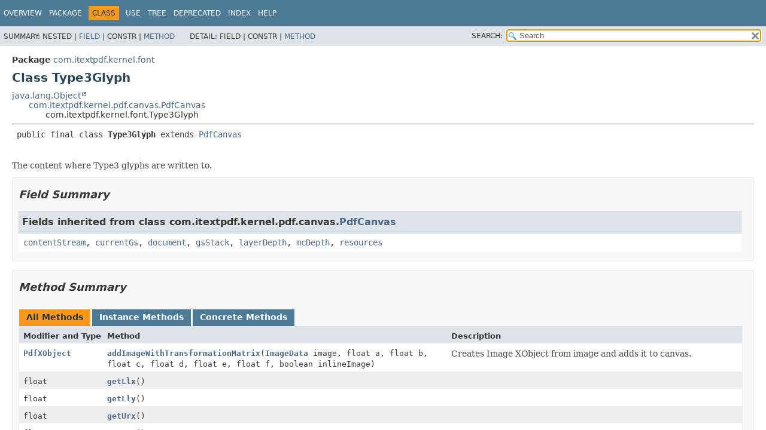

--- FILE ---
content_type: text/html
request_url: https://api.itextpdf.com/iText/java/8.0.3/com/itextpdf/kernel/font/Type3Glyph.html
body_size: 5706
content:
<!doctype html>
<html lang="en"> 
 <head>
  <script>(function(w,d,s,l,i){w[l]=w[l]||[];w[l].push({'gtm.start': new Date().getTime(),event:'gtm.js'});var f=d.getElementsByTagName(s)[0], j=d.createElement(s),dl=l!='dataLayer'?'&l='+l:'';j.async=true;j.src= 'https://www.googletagmanager.com/gtm.js?id='+i+dl;f.parentNode.insertBefore(j,f); })(window,document,'script','dataLayer','GTM-KLFZM24W');</script> <!-- Generated by javadoc (17) on Wed Feb 07 12:07:12 UTC 2024 --> 
  <title>Type3Glyph (iText 8.0.3 API)</title> 
  <meta name="viewport" content="width=device-width, initial-scale=1"> 
  <meta http-equiv="Content-Type" content="text/html; charset=UTF-8"> 
  <meta name="dc.created" content="2024-02-07"> 
  <meta name="description" content="declaration: package: com.itextpdf.kernel.font, class: Type3Glyph"> 
  <meta name="generator" content="javadoc/ClassWriterImpl"> 
  <link rel="stylesheet" type="text/css" href="../../../../stylesheet.css" title="Style"> 
  <link rel="stylesheet" type="text/css" href="../../../../script-dir/jquery-ui.min.css" title="Style"> 
  <link rel="stylesheet" type="text/css" href="../../../../jquery-ui.overrides.css" title="Style"> 
  <script type="text/javascript" src="../../../../script.js"></script> 
  <script type="text/javascript" src="../../../../script-dir/jquery-3.5.1.min.js"></script> 
  <script type="text/javascript" src="../../../../script-dir/jquery-ui.min.js"></script> 
 </head> 
 <body class="class-declaration-page">
  <noscript>
   <iframe src="https://www.googletagmanager.com/ns.html?id=GTM-KLFZM24W" height="0" width="0" style="display:none;visibility:hidden"></iframe>
  </noscript> 
  <script type="text/javascript">var evenRowColor = "even-row-color";
var oddRowColor = "odd-row-color";
var tableTab = "table-tab";
var activeTableTab = "active-table-tab";
var pathtoroot = "../../../../";
loadScripts(document, 'script');</script> 
  <noscript> 
   <div>
     JavaScript is disabled on your browser. 
   </div> 
  </noscript> 
  <div class="flex-box"> 
   <header role="banner" class="flex-header"> 
    <nav role="navigation"> <!-- ========= START OF TOP NAVBAR ======= --> 
     <div class="top-nav" id="navbar-top"> 
      <div class="skip-nav"> <a href="#skip-navbar-top" title="Skip navigation links">Skip navigation links</a> 
      </div> 
      <ul id="navbar-top-firstrow" class="nav-list" title="Navigation"> 
       <li><a href="../../../../index.html">Overview</a></li> 
       <li><a href="package-summary.html">Package</a></li> 
       <li class="nav-bar-cell1-rev">Class</li> 
       <li><a href="class-use/Type3Glyph.html">Use</a></li> 
       <li><a href="package-tree.html">Tree</a></li> 
       <li><a href="../../../../deprecated-list.html">Deprecated</a></li> 
       <li><a href="../../../../index-all.html">Index</a></li> 
       <li><a href="../../../../help-doc.html#class">Help</a></li> 
      </ul> 
     </div> 
     <div class="sub-nav"> 
      <div> 
       <ul class="sub-nav-list"> 
        <li>Summary:&nbsp;</li> 
        <li>Nested&nbsp;|&nbsp;</li> 
        <li><a href="#field-summary">Field</a>&nbsp;|&nbsp;</li> 
        <li>Constr&nbsp;|&nbsp;</li> 
        <li><a href="#method-summary">Method</a></li> 
       </ul> 
       <ul class="sub-nav-list"> 
        <li>Detail:&nbsp;</li> 
        <li>Field&nbsp;|&nbsp;</li> 
        <li>Constr&nbsp;|&nbsp;</li> 
        <li><a href="#method-detail">Method</a></li> 
       </ul> 
      </div> 
      <div class="nav-list-search"> <label for="search-input">SEARCH:</label> 
       <input type="text" id="search-input" value="search" disabled> 
       <input type="reset" id="reset-button" value="reset" disabled> 
      </div> 
     </div> <!-- ========= END OF TOP NAVBAR ========= --> <span class="skip-nav" id="skip-navbar-top"></span> 
    </nav> 
   </header> 
   <div class="flex-content"> 
    <main role="main"> <!-- ======== START OF CLASS DATA ======== --> 
     <div class="header"> 
      <div class="sub-title"> <span class="package-label-in-type">Package</span>&nbsp;<a href="package-summary.html">com.itextpdf.kernel.font</a> 
      </div> 
      <h1 title="Class Type3Glyph" class="title">Class Type3Glyph</h1> 
     </div> 
     <div class="inheritance" title="Inheritance Tree"> <a href="https://docs.oracle.com/javase/8/docs/api/java/lang/Object.html" title="class or interface in java.lang" class="external-link">java.lang.Object</a> 
      <div class="inheritance"> <a href="../pdf/canvas/PdfCanvas.html" title="class in com.itextpdf.kernel.pdf.canvas">com.itextpdf.kernel.pdf.canvas.PdfCanvas</a> 
       <div class="inheritance">
         com.itextpdf.kernel.font.Type3Glyph 
       </div> 
      </div> 
     </div> 
     <section class="class-description" id="class-description"> 
      <hr> 
      <div class="type-signature"> <span class="modifiers">public final class </span><span class="element-name type-name-label">Type3Glyph</span> <span class="extends-implements">extends <a href="../pdf/canvas/PdfCanvas.html" title="class in com.itextpdf.kernel.pdf.canvas">PdfCanvas</a></span> 
      </div> 
      <div class="block">
        The content where Type3 glyphs are written to. 
      </div> 
     </section> 
     <section class="summary"> 
      <ul class="summary-list"> <!-- =========== FIELD SUMMARY =========== --> 
       <li> 
        <section class="field-summary" id="field-summary"> 
         <h2>Field Summary</h2> 
         <div class="inherited-list"> 
          <h3 id="fields-inherited-from-class-com.itextpdf.kernel.pdf.canvas.PdfCanvas">Fields inherited from class&nbsp;com.itextpdf.kernel.pdf.canvas.<a href="../pdf/canvas/PdfCanvas.html" title="class in com.itextpdf.kernel.pdf.canvas">PdfCanvas</a></h3> <code><a href="../pdf/canvas/PdfCanvas.html#contentStream">contentStream</a>, <a href="../pdf/canvas/PdfCanvas.html#currentGs">currentGs</a>, <a href="../pdf/canvas/PdfCanvas.html#document">document</a>, <a href="../pdf/canvas/PdfCanvas.html#gsStack">gsStack</a>, <a href="../pdf/canvas/PdfCanvas.html#layerDepth">layerDepth</a>, <a href="../pdf/canvas/PdfCanvas.html#mcDepth">mcDepth</a>, <a href="../pdf/canvas/PdfCanvas.html#resources">resources</a></code> 
         </div> 
        </section> </li> <!-- ========== METHOD SUMMARY =========== --> 
       <li> 
        <section class="method-summary" id="method-summary"> 
         <h2>Method Summary</h2> 
         <div id="method-summary-table"> 
          <div class="table-tabs" role="tablist" aria-orientation="horizontal"> <button id="method-summary-table-tab0" role="tab" aria-selected="true" aria-controls="method-summary-table.tabpanel" tabindex="0" onkeydown="switchTab(event)" onclick="show('method-summary-table', 'method-summary-table', 3)" class="active-table-tab">All Methods</button><button id="method-summary-table-tab2" role="tab" aria-selected="false" aria-controls="method-summary-table.tabpanel" tabindex="-1" onkeydown="switchTab(event)" onclick="show('method-summary-table', 'method-summary-table-tab2', 3)" class="table-tab">Instance Methods</button><button id="method-summary-table-tab4" role="tab" aria-selected="false" aria-controls="method-summary-table.tabpanel" tabindex="-1" onkeydown="switchTab(event)" onclick="show('method-summary-table', 'method-summary-table-tab4', 3)" class="table-tab">Concrete Methods</button> 
          </div> 
          <div id="method-summary-table.tabpanel" role="tabpanel"> 
           <div class="summary-table three-column-summary" aria-labelledby="method-summary-table-tab0"> 
            <div class="table-header col-first">
              Modifier and Type 
            </div> 
            <div class="table-header col-second">
              Method 
            </div> 
            <div class="table-header col-last">
              Description 
            </div> 
            <div class="col-first even-row-color method-summary-table method-summary-table-tab2 method-summary-table-tab4"> <code><a href="../pdf/xobject/PdfXObject.html" title="class in com.itextpdf.kernel.pdf.xobject">PdfXObject</a></code> 
            </div> 
            <div class="col-second even-row-color method-summary-table method-summary-table-tab2 method-summary-table-tab4"> <code><a href="#addImageWithTransformationMatrix(com.itextpdf.io.image.ImageData,float,float,float,float,float,float,boolean)" class="member-name-link">addImageWithTransformationMatrix</a><wbr>(<a href="../../io/image/ImageData.html" title="class in com.itextpdf.io.image">ImageData</a>&nbsp;image, float&nbsp;a, float&nbsp;b, float&nbsp;c, float&nbsp;d, float&nbsp;e, float&nbsp;f, boolean&nbsp;inlineImage)</code> 
            </div> 
            <div class="col-last even-row-color method-summary-table method-summary-table-tab2 method-summary-table-tab4"> 
             <div class="block">
               Creates Image XObject from image and adds it to canvas. 
             </div> 
            </div> 
            <div class="col-first odd-row-color method-summary-table method-summary-table-tab2 method-summary-table-tab4"> <code>float</code> 
            </div> 
            <div class="col-second odd-row-color method-summary-table method-summary-table-tab2 method-summary-table-tab4"> <code><a href="#getLlx()" class="member-name-link">getLlx</a>()</code> 
            </div> 
            <div class="col-last odd-row-color method-summary-table method-summary-table-tab2 method-summary-table-tab4">
              &nbsp; 
            </div> 
            <div class="col-first even-row-color method-summary-table method-summary-table-tab2 method-summary-table-tab4"> <code>float</code> 
            </div> 
            <div class="col-second even-row-color method-summary-table method-summary-table-tab2 method-summary-table-tab4"> <code><a href="#getLly()" class="member-name-link">getLly</a>()</code> 
            </div> 
            <div class="col-last even-row-color method-summary-table method-summary-table-tab2 method-summary-table-tab4">
              &nbsp; 
            </div> 
            <div class="col-first odd-row-color method-summary-table method-summary-table-tab2 method-summary-table-tab4"> <code>float</code> 
            </div> 
            <div class="col-second odd-row-color method-summary-table method-summary-table-tab2 method-summary-table-tab4"> <code><a href="#getUrx()" class="member-name-link">getUrx</a>()</code> 
            </div> 
            <div class="col-last odd-row-color method-summary-table method-summary-table-tab2 method-summary-table-tab4">
              &nbsp; 
            </div> 
            <div class="col-first even-row-color method-summary-table method-summary-table-tab2 method-summary-table-tab4"> <code>float</code> 
            </div> 
            <div class="col-second even-row-color method-summary-table method-summary-table-tab2 method-summary-table-tab4"> <code><a href="#getUry()" class="member-name-link">getUry</a>()</code> 
            </div> 
            <div class="col-last even-row-color method-summary-table method-summary-table-tab2 method-summary-table-tab4">
              &nbsp; 
            </div> 
            <div class="col-first odd-row-color method-summary-table method-summary-table-tab2 method-summary-table-tab4"> <code>float</code> 
            </div> 
            <div class="col-second odd-row-color method-summary-table method-summary-table-tab2 method-summary-table-tab4"> <code><a href="#getWx()" class="member-name-link">getWx</a>()</code> 
            </div> 
            <div class="col-last odd-row-color method-summary-table method-summary-table-tab2 method-summary-table-tab4">
              &nbsp; 
            </div> 
            <div class="col-first even-row-color method-summary-table method-summary-table-tab2 method-summary-table-tab4"> <code>boolean</code> 
            </div> 
            <div class="col-second even-row-color method-summary-table method-summary-table-tab2 method-summary-table-tab4"> <code><a href="#isColor()" class="member-name-link">isColor</a>()</code> 
            </div> 
            <div class="col-last even-row-color method-summary-table method-summary-table-tab2 method-summary-table-tab4"> 
             <div class="block">
               Indicates if the glyph color specified in the glyph description or not. 
             </div> 
            </div> 
           </div> 
          </div> 
         </div> 
         <div class="inherited-list"> 
          <h3 id="methods-inherited-from-class-com.itextpdf.kernel.pdf.canvas.PdfCanvas">Methods inherited from class&nbsp;com.itextpdf.kernel.pdf.canvas.<a href="../pdf/canvas/PdfCanvas.html" title="class in com.itextpdf.kernel.pdf.canvas">PdfCanvas</a></h3> <code><a href="../pdf/canvas/PdfCanvas.html#addImageAt(com.itextpdf.io.image.ImageData,float,float,boolean)">addImageAt</a>, <a href="../pdf/canvas/PdfCanvas.html#addImageFittedIntoRectangle(com.itextpdf.io.image.ImageData,com.itextpdf.kernel.geom.Rectangle,boolean)">addImageFittedIntoRectangle</a>, <a href="../pdf/canvas/PdfCanvas.html#addImageWithTransformationMatrix(com.itextpdf.io.image.ImageData,float,float,float,float,float,float)">addImageWithTransformationMatrix</a>, <a href="../pdf/canvas/PdfCanvas.html#addInlineImage(com.itextpdf.kernel.pdf.xobject.PdfImageXObject,float,float,float,float,float,float)">addInlineImage</a>, <a href="../pdf/canvas/PdfCanvas.html#addXObject(com.itextpdf.kernel.pdf.xobject.PdfXObject)">addXObject</a>, <a href="../pdf/canvas/PdfCanvas.html#addXObjectAt(com.itextpdf.kernel.pdf.xobject.PdfXObject,float,float)">addXObjectAt</a>, <a href="../pdf/canvas/PdfCanvas.html#addXObjectFittedIntoRectangle(com.itextpdf.kernel.pdf.xobject.PdfXObject,com.itextpdf.kernel.geom.Rectangle)">addXObjectFittedIntoRectangle</a>, <a href="../pdf/canvas/PdfCanvas.html#addXObjectWithTransformationMatrix(com.itextpdf.kernel.pdf.xobject.PdfXObject,float,float,float,float,float,float)">addXObjectWithTransformationMatrix</a>, <a href="../pdf/canvas/PdfCanvas.html#arc(double,double,double,double,double,double)">arc</a>, <a href="../pdf/canvas/PdfCanvas.html#arcContinuous(double,double,double,double,double,double)">arcContinuous</a>, <a href="../pdf/canvas/PdfCanvas.html#attachContentStream(com.itextpdf.kernel.pdf.PdfStream)">attachContentStream</a>, <a href="../pdf/canvas/PdfCanvas.html#beginLayer(com.itextpdf.kernel.pdf.layer.IPdfOCG)">beginLayer</a>, <a href="../pdf/canvas/PdfCanvas.html#beginMarkedContent(com.itextpdf.kernel.pdf.PdfName)">beginMarkedContent</a>, <a href="../pdf/canvas/PdfCanvas.html#beginMarkedContent(com.itextpdf.kernel.pdf.PdfName,com.itextpdf.kernel.pdf.PdfDictionary)">beginMarkedContent</a>, <a href="../pdf/canvas/PdfCanvas.html#beginText()">beginText</a>, <a href="../pdf/canvas/PdfCanvas.html#beginVariableText()">beginVariableText</a>, <a href="../pdf/canvas/PdfCanvas.html#bezierArc(double,double,double,double,double,double)">bezierArc</a>, <a href="../pdf/canvas/PdfCanvas.html#circle(double,double,double)">circle</a>, <a href="../pdf/canvas/PdfCanvas.html#clip()">clip</a>, <a href="../pdf/canvas/PdfCanvas.html#closePath()">closePath</a>, <a href="../pdf/canvas/PdfCanvas.html#closePathEoFillStroke()">closePathEoFillStroke</a>, <a href="../pdf/canvas/PdfCanvas.html#closePathFillStroke()">closePathFillStroke</a>, <a href="../pdf/canvas/PdfCanvas.html#closePathStroke()">closePathStroke</a>, <a href="../pdf/canvas/PdfCanvas.html#closeTag()">closeTag</a>, <a href="../pdf/canvas/PdfCanvas.html#concatMatrix(double,double,double,double,double,double)">concatMatrix</a>, <a href="../pdf/canvas/PdfCanvas.html#concatMatrix(com.itextpdf.kernel.geom.AffineTransform)">concatMatrix</a>, <a href="../pdf/canvas/PdfCanvas.html#concatMatrix(com.itextpdf.kernel.pdf.PdfArray)">concatMatrix</a>, <a href="../pdf/canvas/PdfCanvas.html#curveFromTo(double,double,double,double)">curveFromTo</a>, <a href="../pdf/canvas/PdfCanvas.html#curveTo(double,double,double,double)">curveTo</a>, <a href="../pdf/canvas/PdfCanvas.html#curveTo(double,double,double,double,double,double)">curveTo</a>, <a href="../pdf/canvas/PdfCanvas.html#ellipse(double,double,double,double)">ellipse</a>, <a href="../pdf/canvas/PdfCanvas.html#endLayer()">endLayer</a>, <a href="../pdf/canvas/PdfCanvas.html#endMarkedContent()">endMarkedContent</a>, <a href="../pdf/canvas/PdfCanvas.html#endPath()">endPath</a>, <a href="../pdf/canvas/PdfCanvas.html#endText()">endText</a>, <a href="../pdf/canvas/PdfCanvas.html#endVariableText()">endVariableText</a>, <a href="../pdf/canvas/PdfCanvas.html#eoClip()">eoClip</a>, <a href="../pdf/canvas/PdfCanvas.html#eoFill()">eoFill</a>, <a href="../pdf/canvas/PdfCanvas.html#eoFillStroke()">eoFillStroke</a>, <a href="../pdf/canvas/PdfCanvas.html#fill()">fill</a>, <a href="../pdf/canvas/PdfCanvas.html#fillStroke()">fillStroke</a>, <a href="../pdf/canvas/PdfCanvas.html#getContentStream()">getContentStream</a>, <a href="../pdf/canvas/PdfCanvas.html#getDocument()">getDocument</a>, <a href="../pdf/canvas/PdfCanvas.html#getGraphicsState()">getGraphicsState</a>, <a href="../pdf/canvas/PdfCanvas.html#getResources()">getResources</a>, <a href="../pdf/canvas/PdfCanvas.html#lineTo(double,double)">lineTo</a>, <a href="../pdf/canvas/PdfCanvas.html#moveText(double,double)">moveText</a>, <a href="../pdf/canvas/PdfCanvas.html#moveTextWithLeading(float,float)">moveTextWithLeading</a>, <a href="../pdf/canvas/PdfCanvas.html#moveTo(double,double)">moveTo</a>, <a href="../pdf/canvas/PdfCanvas.html#newlineShowText(float,float,java.lang.String)">newlineShowText</a>, <a href="../pdf/canvas/PdfCanvas.html#newlineShowText(java.lang.String)">newlineShowText</a>, <a href="../pdf/canvas/PdfCanvas.html#newlineText()">newlineText</a>, <a href="../pdf/canvas/PdfCanvas.html#openTag(com.itextpdf.kernel.pdf.canvas.CanvasTag)">openTag</a>, <a href="../pdf/canvas/PdfCanvas.html#openTag(com.itextpdf.kernel.pdf.tagutils.TagReference)">openTag</a>, <a href="../pdf/canvas/PdfCanvas.html#paintShading(com.itextpdf.kernel.pdf.colorspace.PdfShading)">paintShading</a>, <a href="../pdf/canvas/PdfCanvas.html#rectangle(double,double,double,double)">rectangle</a>, <a href="../pdf/canvas/PdfCanvas.html#rectangle(com.itextpdf.kernel.geom.Rectangle)">rectangle</a>, <a href="../pdf/canvas/PdfCanvas.html#release()">release</a>, <a href="../pdf/canvas/PdfCanvas.html#resetFillColorCmyk()">resetFillColorCmyk</a>, <a href="../pdf/canvas/PdfCanvas.html#resetFillColorGray()">resetFillColorGray</a>, <a href="../pdf/canvas/PdfCanvas.html#resetFillColorRgb()">resetFillColorRgb</a>, <a href="../pdf/canvas/PdfCanvas.html#resetStrokeColorCmyk()">resetStrokeColorCmyk</a>, <a href="../pdf/canvas/PdfCanvas.html#resetStrokeColorGray()">resetStrokeColorGray</a>, <a href="../pdf/canvas/PdfCanvas.html#resetStrokeColorRgb()">resetStrokeColorRgb</a>, <a href="../pdf/canvas/PdfCanvas.html#restoreState()">restoreState</a>, <a href="../pdf/canvas/PdfCanvas.html#roundRectangle(double,double,double,double,double)">roundRectangle</a>, <a href="../pdf/canvas/PdfCanvas.html#saveState()">saveState</a>, <a href="../pdf/canvas/PdfCanvas.html#setCharacterSpacing(float)">setCharacterSpacing</a>, <a href="../pdf/canvas/PdfCanvas.html#setColor(com.itextpdf.kernel.colors.Color,boolean)">setColor</a>, <a href="../pdf/canvas/PdfCanvas.html#setColor(com.itextpdf.kernel.pdf.colorspace.PdfColorSpace,float%5B%5D,boolean)">setColor</a>, <a href="../pdf/canvas/PdfCanvas.html#setColor(com.itextpdf.kernel.pdf.colorspace.PdfColorSpace,float%5B%5D,com.itextpdf.kernel.pdf.colorspace.PdfPattern,boolean)">setColor</a>, <a href="../pdf/canvas/PdfCanvas.html#setExtGState(com.itextpdf.kernel.pdf.extgstate.PdfExtGState)">setExtGState</a>, <a href="../pdf/canvas/PdfCanvas.html#setExtGState(com.itextpdf.kernel.pdf.PdfDictionary)">setExtGState</a>, <a href="../pdf/canvas/PdfCanvas.html#setFillColor(com.itextpdf.kernel.colors.Color)">setFillColor</a>, <a href="../pdf/canvas/PdfCanvas.html#setFillColorCmyk(float,float,float,float)">setFillColorCmyk</a>, <a href="../pdf/canvas/PdfCanvas.html#setFillColorGray(float)">setFillColorGray</a>, <a href="../pdf/canvas/PdfCanvas.html#setFillColorRgb(float,float,float)">setFillColorRgb</a>, <a href="../pdf/canvas/PdfCanvas.html#setFillColorShading(com.itextpdf.kernel.pdf.colorspace.PdfPattern.Shading)">setFillColorShading</a>, <a href="../pdf/canvas/PdfCanvas.html#setFlatnessTolerance(float)">setFlatnessTolerance</a>, <a href="../pdf/canvas/PdfCanvas.html#setFontAndSize(com.itextpdf.kernel.font.PdfFont,float)">setFontAndSize</a>, <a href="../pdf/canvas/PdfCanvas.html#setHorizontalScaling(float)">setHorizontalScaling</a>, <a href="../pdf/canvas/PdfCanvas.html#setLeading(float)">setLeading</a>, <a href="../pdf/canvas/PdfCanvas.html#setLineCapStyle(int)">setLineCapStyle</a>, <a href="../pdf/canvas/PdfCanvas.html#setLineDash(float)">setLineDash</a>, <a href="../pdf/canvas/PdfCanvas.html#setLineDash(float%5B%5D,float)">setLineDash</a>, <a href="../pdf/canvas/PdfCanvas.html#setLineDash(float,float)">setLineDash</a>, <a href="../pdf/canvas/PdfCanvas.html#setLineDash(float,float,float)">setLineDash</a>, <a href="../pdf/canvas/PdfCanvas.html#setLineJoinStyle(int)">setLineJoinStyle</a>, <a href="../pdf/canvas/PdfCanvas.html#setLineWidth(float)">setLineWidth</a>, <a href="../pdf/canvas/PdfCanvas.html#setMiterLimit(float)">setMiterLimit</a>, <a href="../pdf/canvas/PdfCanvas.html#setRenderingIntent(com.itextpdf.kernel.pdf.PdfName)">setRenderingIntent</a>, <a href="../pdf/canvas/PdfCanvas.html#setStrokeColor(com.itextpdf.kernel.colors.Color)">setStrokeColor</a>, <a href="../pdf/canvas/PdfCanvas.html#setStrokeColorCmyk(float,float,float,float)">setStrokeColorCmyk</a>, <a href="../pdf/canvas/PdfCanvas.html#setStrokeColorGray(float)">setStrokeColorGray</a>, <a href="../pdf/canvas/PdfCanvas.html#setStrokeColorRgb(float,float,float)">setStrokeColorRgb</a>, <a href="../pdf/canvas/PdfCanvas.html#setStrokeColorShading(com.itextpdf.kernel.pdf.colorspace.PdfPattern.Shading)">setStrokeColorShading</a>, <a href="../pdf/canvas/PdfCanvas.html#setTextMatrix(float,float)">setTextMatrix</a>, <a href="../pdf/canvas/PdfCanvas.html#setTextMatrix(float,float,float,float,float,float)">setTextMatrix</a>, <a href="../pdf/canvas/PdfCanvas.html#setTextMatrix(com.itextpdf.kernel.geom.AffineTransform)">setTextMatrix</a>, <a href="../pdf/canvas/PdfCanvas.html#setTextRenderingMode(int)">setTextRenderingMode</a>, <a href="../pdf/canvas/PdfCanvas.html#setTextRise(float)">setTextRise</a>, <a href="../pdf/canvas/PdfCanvas.html#setWordSpacing(float)">setWordSpacing</a>, <a href="../pdf/canvas/PdfCanvas.html#showText(com.itextpdf.io.font.otf.GlyphLine)">showText</a>, <a href="../pdf/canvas/PdfCanvas.html#showText(com.itextpdf.io.font.otf.GlyphLine,java.util.Iterator)">showText</a>, <a href="../pdf/canvas/PdfCanvas.html#showText(com.itextpdf.kernel.pdf.PdfArray)">showText</a>, <a href="../pdf/canvas/PdfCanvas.html#showText(java.lang.String)">showText</a>, <a href="../pdf/canvas/PdfCanvas.html#stroke()">stroke</a>, <a href="../pdf/canvas/PdfCanvas.html#writeLiteral(char)">writeLiteral</a>, <a href="../pdf/canvas/PdfCanvas.html#writeLiteral(float)">writeLiteral</a>, <a href="../pdf/canvas/PdfCanvas.html#writeLiteral(java.lang.String)">writeLiteral</a></code> 
         </div> 
         <div class="inherited-list"> 
          <h3 id="methods-inherited-from-class-java.lang.Object">Methods inherited from class&nbsp;java.lang.<a href="https://docs.oracle.com/javase/8/docs/api/java/lang/Object.html" title="class or interface in java.lang" class="external-link">Object</a></h3> <code><a href="https://docs.oracle.com/javase/8/docs/api/java/lang/Object.html#clone()" title="class or interface in java.lang" class="external-link">clone</a>, <a href="https://docs.oracle.com/javase/8/docs/api/java/lang/Object.html#equals(java.lang.Object)" title="class or interface in java.lang" class="external-link">equals</a>, <a href="https://docs.oracle.com/javase/8/docs/api/java/lang/Object.html#finalize()" title="class or interface in java.lang" class="external-link">finalize</a>, <a href="https://docs.oracle.com/javase/8/docs/api/java/lang/Object.html#getClass()" title="class or interface in java.lang" class="external-link">getClass</a>, <a href="https://docs.oracle.com/javase/8/docs/api/java/lang/Object.html#hashCode()" title="class or interface in java.lang" class="external-link">hashCode</a>, <a href="https://docs.oracle.com/javase/8/docs/api/java/lang/Object.html#notify()" title="class or interface in java.lang" class="external-link">notify</a>, <a href="https://docs.oracle.com/javase/8/docs/api/java/lang/Object.html#notifyAll()" title="class or interface in java.lang" class="external-link">notifyAll</a>, <a href="https://docs.oracle.com/javase/8/docs/api/java/lang/Object.html#toString()" title="class or interface in java.lang" class="external-link">toString</a>, <a href="https://docs.oracle.com/javase/8/docs/api/java/lang/Object.html#wait()" title="class or interface in java.lang" class="external-link">wait</a>, <a href="https://docs.oracle.com/javase/8/docs/api/java/lang/Object.html#wait(long)" title="class or interface in java.lang" class="external-link">wait</a>, <a href="https://docs.oracle.com/javase/8/docs/api/java/lang/Object.html#wait(long,int)" title="class or interface in java.lang" class="external-link">wait</a></code> 
         </div> 
        </section> </li> 
      </ul> 
     </section> 
     <section class="details"> 
      <ul class="details-list"> <!-- ============ METHOD DETAIL ========== --> 
       <li> 
        <section class="method-details" id="method-detail"> 
         <h2>Method Details</h2> 
         <ul class="member-list"> 
          <li> 
           <section class="detail" id="getWx()"> 
            <h3>getWx</h3> 
            <div class="member-signature"> <span class="modifiers">public</span>&nbsp;<span class="return-type">float</span>&nbsp;<span class="element-name">getWx</span>() 
            </div> 
           </section> </li> 
          <li> 
           <section class="detail" id="getLlx()"> 
            <h3>getLlx</h3> 
            <div class="member-signature"> <span class="modifiers">public</span>&nbsp;<span class="return-type">float</span>&nbsp;<span class="element-name">getLlx</span>() 
            </div> 
           </section> </li> 
          <li> 
           <section class="detail" id="getLly()"> 
            <h3>getLly</h3> 
            <div class="member-signature"> <span class="modifiers">public</span>&nbsp;<span class="return-type">float</span>&nbsp;<span class="element-name">getLly</span>() 
            </div> 
           </section> </li> 
          <li> 
           <section class="detail" id="getUrx()"> 
            <h3>getUrx</h3> 
            <div class="member-signature"> <span class="modifiers">public</span>&nbsp;<span class="return-type">float</span>&nbsp;<span class="element-name">getUrx</span>() 
            </div> 
           </section> </li> 
          <li> 
           <section class="detail" id="getUry()"> 
            <h3>getUry</h3> 
            <div class="member-signature"> <span class="modifiers">public</span>&nbsp;<span class="return-type">float</span>&nbsp;<span class="element-name">getUry</span>() 
            </div> 
           </section> </li> 
          <li> 
           <section class="detail" id="isColor()"> 
            <h3>isColor</h3> 
            <div class="member-signature"> <span class="modifiers">public</span>&nbsp;<span class="return-type">boolean</span>&nbsp;<span class="element-name">isColor</span>() 
            </div> 
            <div class="block">
              Indicates if the glyph color specified in the glyph description or not. 
            </div> 
            <dl class="notes"> 
             <dt>
               Returns: 
             </dt> 
             <dd>
               whether the glyph color is specified in the glyph description or not 
             </dd> 
            </dl> 
           </section> </li> 
          <li> 
           <section class="detail" id="addImageWithTransformationMatrix(com.itextpdf.io.image.ImageData,float,float,float,float,float,float,boolean)"> 
            <h3>addImageWithTransformationMatrix</h3> 
            <div class="member-signature"> <span class="modifiers">public</span>&nbsp;<span class="return-type"><a href="../pdf/xobject/PdfXObject.html" title="class in com.itextpdf.kernel.pdf.xobject">PdfXObject</a></span>&nbsp;<span class="element-name">addImageWithTransformationMatrix</span> 
             <wbr><span class="parameters">(<a href="../../io/image/ImageData.html" title="class in com.itextpdf.io.image">ImageData</a>&nbsp;image, float&nbsp;a, float&nbsp;b, float&nbsp;c, float&nbsp;d, float&nbsp;e, float&nbsp;f, boolean&nbsp;inlineImage)</span> 
            </div> 
            <div class="block">
              Creates Image XObject from image and adds it to canvas. Performs additional checks to make sure that we only add mask images to not colorized type 3 fonts. 
            </div> 
            <dl class="notes"> 
             <dt>
               Overrides: 
             </dt> 
             <dd> <code><a href="../pdf/canvas/PdfCanvas.html#addImageWithTransformationMatrix(com.itextpdf.io.image.ImageData,float,float,float,float,float,float,boolean)">addImageWithTransformationMatrix</a></code>&nbsp;in class&nbsp;<code><a href="../pdf/canvas/PdfCanvas.html" title="class in com.itextpdf.kernel.pdf.canvas">PdfCanvas</a></code> 
             </dd> 
             <dt>
               Parameters: 
             </dt> 
             <dd> <code>image</code> - the <code>PdfImageXObject</code> object 
             </dd> 
             <dd> <code>a</code> - an element of the transformation matrix 
             </dd> 
             <dd> <code>b</code> - an element of the transformation matrix 
             </dd> 
             <dd> <code>c</code> - an element of the transformation matrix 
             </dd> 
             <dd> <code>d</code> - an element of the transformation matrix 
             </dd> 
             <dd> <code>e</code> - an element of the transformation matrix 
             </dd> 
             <dd> <code>f</code> - an element of the transformation matrix 
             </dd> 
             <dd> <code>inlineImage</code> - true if to add image as in-line. 
             </dd> 
             <dt>
               Returns: 
             </dt> 
             <dd>
               created Image XObject or null in case of in-line image (asInline = true). 
             </dd> 
             <dt>
               See Also: 
             </dt> 
             <dd> 
              <ul class="see-list-long"> 
               <li><a href="../pdf/canvas/PdfCanvas.html#concatMatrix(double,double,double,double,double,double)"><code>PdfCanvas.concatMatrix(double, double, double, double, double, double)</code></a></li> 
              </ul> 
             </dd> 
            </dl> 
           </section> </li> 
         </ul> 
        </section> </li> 
      </ul> 
     </section> <!-- ========= END OF CLASS DATA ========= --> 
    </main> 
    <footer role="contentinfo"> 
     <hr> 
     <p class="legal-copy"><small>Copyright © 1998–2024 <a href="https://itextpdf.com/">Apryse Group NV</a>. All rights reserved.</small></p> 
    </footer> 
   </div> 
  </div>  
 </body>
</html>

--- FILE ---
content_type: application/javascript
request_url: https://api.itextpdf.com/iText/java/8.0.3/package-search-index.js
body_size: 10235
content:
packageSearchIndex = [{"l":"All Packages","u":"allpackages-index.html"},{"l":"com.itextpdf.barcodes"},{"l":"com.itextpdf.barcodes.dmcode"},{"l":"com.itextpdf.barcodes.exceptions"},{"l":"com.itextpdf.barcodes.qrcode"},{"l":"com.itextpdf.bouncycastle"},{"l":"com.itextpdf.bouncycastle.asn1"},{"l":"com.itextpdf.bouncycastle.asn1.cmp"},{"l":"com.itextpdf.bouncycastle.asn1.cms"},{"l":"com.itextpdf.bouncycastle.asn1.esf"},{"l":"com.itextpdf.bouncycastle.asn1.ess"},{"l":"com.itextpdf.bouncycastle.asn1.ocsp"},{"l":"com.itextpdf.bouncycastle.asn1.pcks"},{"l":"com.itextpdf.bouncycastle.asn1.tsp"},{"l":"com.itextpdf.bouncycastle.asn1.util"},{"l":"com.itextpdf.bouncycastle.asn1.x500"},{"l":"com.itextpdf.bouncycastle.asn1.x509"},{"l":"com.itextpdf.bouncycastle.cert"},{"l":"com.itextpdf.bouncycastle.cert.jcajce"},{"l":"com.itextpdf.bouncycastle.cert.ocsp"},{"l":"com.itextpdf.bouncycastle.cms"},{"l":"com.itextpdf.bouncycastle.cms.jcajce"},{"l":"com.itextpdf.bouncycastle.openssl"},{"l":"com.itextpdf.bouncycastle.openssl.jcajce"},{"l":"com.itextpdf.bouncycastle.operator"},{"l":"com.itextpdf.bouncycastle.operator.jcajce"},{"l":"com.itextpdf.bouncycastle.pkcs"},{"l":"com.itextpdf.bouncycastle.tsp"},{"l":"com.itextpdf.bouncycastleconnector"},{"l":"com.itextpdf.bouncycastleconnector.logs"},{"l":"com.itextpdf.bouncycastlefips"},{"l":"com.itextpdf.bouncycastlefips.asn1"},{"l":"com.itextpdf.bouncycastlefips.asn1.cmp"},{"l":"com.itextpdf.bouncycastlefips.asn1.cms"},{"l":"com.itextpdf.bouncycastlefips.asn1.esf"},{"l":"com.itextpdf.bouncycastlefips.asn1.ess"},{"l":"com.itextpdf.bouncycastlefips.asn1.ocsp"},{"l":"com.itextpdf.bouncycastlefips.asn1.pcks"},{"l":"com.itextpdf.bouncycastlefips.asn1.tsp"},{"l":"com.itextpdf.bouncycastlefips.asn1.util"},{"l":"com.itextpdf.bouncycastlefips.asn1.x500"},{"l":"com.itextpdf.bouncycastlefips.asn1.x509"},{"l":"com.itextpdf.bouncycastlefips.cert"},{"l":"com.itextpdf.bouncycastlefips.cert.jcajce"},{"l":"com.itextpdf.bouncycastlefips.cert.ocsp"},{"l":"com.itextpdf.bouncycastlefips.cms"},{"l":"com.itextpdf.bouncycastlefips.cms.jcajce"},{"l":"com.itextpdf.bouncycastlefips.crypto.fips"},{"l":"com.itextpdf.bouncycastlefips.openssl"},{"l":"com.itextpdf.bouncycastlefips.openssl.jcajce"},{"l":"com.itextpdf.bouncycastlefips.operator"},{"l":"com.itextpdf.bouncycastlefips.operator.jcajce"},{"l":"com.itextpdf.bouncycastlefips.pkcs"},{"l":"com.itextpdf.bouncycastlefips.tsp"},{"l":"com.itextpdf.commons.actions"},{"l":"com.itextpdf.commons.actions.confirmations"},{"l":"com.itextpdf.commons.actions.contexts"},{"l":"com.itextpdf.commons.actions.data"},{"l":"com.itextpdf.commons.actions.processors"},{"l":"com.itextpdf.commons.actions.producer"},{"l":"com.itextpdf.commons.actions.sequence"},{"l":"com.itextpdf.commons.bouncycastle"},{"l":"com.itextpdf.commons.bouncycastle.asn1"},{"l":"com.itextpdf.commons.bouncycastle.asn1.cmp"},{"l":"com.itextpdf.commons.bouncycastle.asn1.cms"},{"l":"com.itextpdf.commons.bouncycastle.asn1.esf"},{"l":"com.itextpdf.commons.bouncycastle.asn1.ess"},{"l":"com.itextpdf.commons.bouncycastle.asn1.ocsp"},{"l":"com.itextpdf.commons.bouncycastle.asn1.pkcs"},{"l":"com.itextpdf.commons.bouncycastle.asn1.tsp"},{"l":"com.itextpdf.commons.bouncycastle.asn1.util"},{"l":"com.itextpdf.commons.bouncycastle.asn1.x500"},{"l":"com.itextpdf.commons.bouncycastle.asn1.x509"},{"l":"com.itextpdf.commons.bouncycastle.cert"},{"l":"com.itextpdf.commons.bouncycastle.cert.jcajce"},{"l":"com.itextpdf.commons.bouncycastle.cert.ocsp"},{"l":"com.itextpdf.commons.bouncycastle.cms"},{"l":"com.itextpdf.commons.bouncycastle.cms.jcajce"},{"l":"com.itextpdf.commons.bouncycastle.crypto.fips"},{"l":"com.itextpdf.commons.bouncycastle.openssl"},{"l":"com.itextpdf.commons.bouncycastle.openssl.jcajce"},{"l":"com.itextpdf.commons.bouncycastle.operator"},{"l":"com.itextpdf.commons.bouncycastle.operator.jcajce"},{"l":"com.itextpdf.commons.bouncycastle.pkcs"},{"l":"com.itextpdf.commons.bouncycastle.tsp"},{"l":"com.itextpdf.commons.datastructures"},{"l":"com.itextpdf.commons.exceptions"},{"l":"com.itextpdf.commons.logs"},{"l":"com.itextpdf.commons.utils"},{"l":"com.itextpdf.forms"},{"l":"com.itextpdf.forms.exceptions"},{"l":"com.itextpdf.forms.fields"},{"l":"com.itextpdf.forms.fields.borders"},{"l":"com.itextpdf.forms.fields.merging"},{"l":"com.itextpdf.forms.fields.properties"},{"l":"com.itextpdf.forms.form"},{"l":"com.itextpdf.forms.form.element"},{"l":"com.itextpdf.forms.form.renderer"},{"l":"com.itextpdf.forms.form.renderer.checkboximpl"},{"l":"com.itextpdf.forms.logs"},{"l":"com.itextpdf.forms.util"},{"l":"com.itextpdf.forms.xfa"},{"l":"com.itextpdf.forms.xfdf"},{"l":"com.itextpdf.io.codec"},{"l":"com.itextpdf.io.colors"},{"l":"com.itextpdf.io.exceptions"},{"l":"com.itextpdf.io.font"},{"l":"com.itextpdf.io.font.cmap"},{"l":"com.itextpdf.io.font.constants"},{"l":"com.itextpdf.io.font.otf"},{"l":"com.itextpdf.io.font.otf.lookuptype5"},{"l":"com.itextpdf.io.font.otf.lookuptype6"},{"l":"com.itextpdf.io.font.otf.lookuptype7"},{"l":"com.itextpdf.io.font.otf.lookuptype8"},{"l":"com.itextpdf.io.font.woff2"},{"l":"com.itextpdf.io.image"},{"l":"com.itextpdf.io.logs"},{"l":"com.itextpdf.io.source"},{"l":"com.itextpdf.io.util"},{"l":"com.itextpdf.kernel.actions.data"},{"l":"com.itextpdf.kernel.actions.events"},{"l":"com.itextpdf.kernel.colors"},{"l":"com.itextpdf.kernel.colors.gradients"},{"l":"com.itextpdf.kernel.crypto"},{"l":"com.itextpdf.kernel.crypto.securityhandler"},{"l":"com.itextpdf.kernel.events"},{"l":"com.itextpdf.kernel.exceptions"},{"l":"com.itextpdf.kernel.font"},{"l":"com.itextpdf.kernel.geom"},{"l":"com.itextpdf.kernel.logs"},{"l":"com.itextpdf.kernel.numbering"},{"l":"com.itextpdf.kernel.pdf"},{"l":"com.itextpdf.kernel.pdf.action"},{"l":"com.itextpdf.kernel.pdf.annot"},{"l":"com.itextpdf.kernel.pdf.annot.da"},{"l":"com.itextpdf.kernel.pdf.canvas"},{"l":"com.itextpdf.kernel.pdf.canvas.draw"},{"l":"com.itextpdf.kernel.pdf.canvas.parser"},{"l":"com.itextpdf.kernel.pdf.canvas.parser.clipper"},{"l":"com.itextpdf.kernel.pdf.canvas.parser.data"},{"l":"com.itextpdf.kernel.pdf.canvas.parser.filter"},{"l":"com.itextpdf.kernel.pdf.canvas.parser.listener"},{"l":"com.itextpdf.kernel.pdf.canvas.parser.util"},{"l":"com.itextpdf.kernel.pdf.canvas.wmf"},{"l":"com.itextpdf.kernel.pdf.collection"},{"l":"com.itextpdf.kernel.pdf.colorspace"},{"l":"com.itextpdf.kernel.pdf.extgstate"},{"l":"com.itextpdf.kernel.pdf.filespec"},{"l":"com.itextpdf.kernel.pdf.filters"},{"l":"com.itextpdf.kernel.pdf.function"},{"l":"com.itextpdf.kernel.pdf.function.utils"},{"l":"com.itextpdf.kernel.pdf.layer"},{"l":"com.itextpdf.kernel.pdf.navigation"},{"l":"com.itextpdf.kernel.pdf.statistics"},{"l":"com.itextpdf.kernel.pdf.tagging"},{"l":"com.itextpdf.kernel.pdf.tagutils"},{"l":"com.itextpdf.kernel.pdf.xobject"},{"l":"com.itextpdf.kernel.security"},{"l":"com.itextpdf.kernel.utils"},{"l":"com.itextpdf.kernel.utils.annotationsflattening"},{"l":"com.itextpdf.kernel.utils.objectpathitems"},{"l":"com.itextpdf.kernel.xmp"},{"l":"com.itextpdf.kernel.xmp.impl"},{"l":"com.itextpdf.kernel.xmp.impl.xpath"},{"l":"com.itextpdf.kernel.xmp.options"},{"l":"com.itextpdf.kernel.xmp.properties"},{"l":"com.itextpdf.layout"},{"l":"com.itextpdf.layout.borders"},{"l":"com.itextpdf.layout.element"},{"l":"com.itextpdf.layout.exceptions"},{"l":"com.itextpdf.layout.font"},{"l":"com.itextpdf.layout.hyphenation"},{"l":"com.itextpdf.layout.layout"},{"l":"com.itextpdf.layout.logs"},{"l":"com.itextpdf.layout.margincollapse"},{"l":"com.itextpdf.layout.minmaxwidth"},{"l":"com.itextpdf.layout.properties"},{"l":"com.itextpdf.layout.renderer"},{"l":"com.itextpdf.layout.renderer.objectfit"},{"l":"com.itextpdf.layout.renderer.typography"},{"l":"com.itextpdf.layout.splitting"},{"l":"com.itextpdf.layout.tagging"},{"l":"com.itextpdf.pdfa"},{"l":"com.itextpdf.pdfa.checker"},{"l":"com.itextpdf.pdfa.exceptions"},{"l":"com.itextpdf.pdfa.logs"},{"l":"com.itextpdf.pdfua.checkers"},{"l":"com.itextpdf.pdfua.checkers.utils"},{"l":"com.itextpdf.pdfua.exceptions"},{"l":"com.itextpdf.signatures"},{"l":"com.itextpdf.signatures.cms"},{"l":"com.itextpdf.signatures.exceptions"},{"l":"com.itextpdf.signatures.logs"},{"l":"com.itextpdf.styledxmlparser"},{"l":"com.itextpdf.styledxmlparser.css"},{"l":"com.itextpdf.styledxmlparser.css.font"},{"l":"com.itextpdf.styledxmlparser.css.media"},{"l":"com.itextpdf.styledxmlparser.css.page"},{"l":"com.itextpdf.styledxmlparser.css.parse"},{"l":"com.itextpdf.styledxmlparser.css.parse.syntax"},{"l":"com.itextpdf.styledxmlparser.css.pseudo"},{"l":"com.itextpdf.styledxmlparser.css.resolve"},{"l":"com.itextpdf.styledxmlparser.css.resolve.shorthand"},{"l":"com.itextpdf.styledxmlparser.css.resolve.shorthand.impl"},{"l":"com.itextpdf.styledxmlparser.css.selector"},{"l":"com.itextpdf.styledxmlparser.css.selector.item"},{"l":"com.itextpdf.styledxmlparser.css.util"},{"l":"com.itextpdf.styledxmlparser.css.validate"},{"l":"com.itextpdf.styledxmlparser.css.validate.impl"},{"l":"com.itextpdf.styledxmlparser.css.validate.impl.datatype"},{"l":"com.itextpdf.styledxmlparser.css.validate.impl.declaration"},{"l":"com.itextpdf.styledxmlparser.exceptions"},{"l":"com.itextpdf.styledxmlparser.logs"},{"l":"com.itextpdf.styledxmlparser.node"},{"l":"com.itextpdf.styledxmlparser.node.impl.jsoup"},{"l":"com.itextpdf.styledxmlparser.node.impl.jsoup.node"},{"l":"com.itextpdf.styledxmlparser.resolver.font"},{"l":"com.itextpdf.styledxmlparser.resolver.resource"},{"l":"com.itextpdf.styledxmlparser.util"},{"l":"com.itextpdf.svg"},{"l":"com.itextpdf.svg.converter"},{"l":"com.itextpdf.svg.css"},{"l":"com.itextpdf.svg.css.impl"},{"l":"com.itextpdf.svg.element"},{"l":"com.itextpdf.svg.exceptions"},{"l":"com.itextpdf.svg.logs"},{"l":"com.itextpdf.svg.processors"},{"l":"com.itextpdf.svg.processors.impl"},{"l":"com.itextpdf.svg.processors.impl.font"},{"l":"com.itextpdf.svg.renderers"},{"l":"com.itextpdf.svg.renderers.factories"},{"l":"com.itextpdf.svg.renderers.impl"},{"l":"com.itextpdf.svg.renderers.path"},{"l":"com.itextpdf.svg.renderers.path.impl"},{"l":"com.itextpdf.svg.utils"},{"l":"com.itextpdf.svg.xobject"},{"l":"com.itextpdf.test"},{"l":"com.itextpdf.test.annotations"},{"l":"com.itextpdf.test.annotations.type"},{"l":"com.itextpdf.test.pdfa"},{"l":"com.itextpdf.test.runners"},{"l":"com.itextpdf.test.signutils"},{"l":"com.itextpdf.test.utils"}];updateSearchResults();

--- FILE ---
content_type: application/javascript
request_url: https://api.itextpdf.com/iText/java/8.0.3/type-search-index.js
body_size: 117306
content:
typeSearchIndex = [{"p":"com.itextpdf.styledxmlparser.css.resolve.shorthand.impl","l":"AbstractBorderShorthandResolver"},{"p":"com.itextpdf.styledxmlparser.css.resolve.shorthand.impl","l":"AbstractBoxShorthandResolver"},{"p":"com.itextpdf.svg.renderers.impl","l":"AbstractBranchSvgNodeRenderer"},{"p":"com.itextpdf.commons.bouncycastle.cert","l":"AbstractCertIOException"},{"p":"com.itextpdf.io.font.cmap","l":"AbstractCMap"},{"p":"com.itextpdf.commons.bouncycastle.cms","l":"AbstractCMSException"},{"p":"com.itextpdf.svg.renderers.impl","l":"AbstractContainerSvgNodeRenderer"},{"p":"com.itextpdf.commons.actions","l":"AbstractContextBasedEventHandler"},{"p":"com.itextpdf.commons.actions","l":"AbstractContextBasedITextEvent"},{"p":"com.itextpdf.commons.actions.contexts","l":"AbstractContextManagerConfigurationEvent"},{"p":"com.itextpdf.styledxmlparser.css.resolve.shorthand.impl","l":"AbstractCornersShorthandResolver"},{"p":"com.itextpdf.styledxmlparser.css.resolve","l":"AbstractCssContext"},{"p":"com.itextpdf.styledxmlparser.css.selector","l":"AbstractCssSelector"},{"p":"com.itextpdf.layout.element","l":"AbstractElement"},{"p":"com.itextpdf.commons.actions","l":"AbstractEventWrapper"},{"p":"com.itextpdf.commons.bouncycastle.crypto.fips","l":"AbstractFipsUnapprovedOperationError"},{"p":"com.itextpdf.forms.form.renderer","l":"AbstractFormFieldRenderer"},{"p":"com.itextpdf.svg.renderers.impl","l":"AbstractGradientSvgNodeRenderer"},{"p":"com.itextpdf.commons.actions.sequence","l":"AbstractIdentifiableElement"},{"p":"com.itextpdf.commons.actions","l":"AbstractITextConfigurationEvent"},{"p":"com.itextpdf.commons.actions","l":"AbstractITextEvent"},{"p":"com.itextpdf.commons.actions.processors","l":"AbstractITextProductEventProcessor"},{"p":"com.itextpdf.kernel.colors.gradients","l":"AbstractLinearGradientBuilder"},{"p":"com.itextpdf.commons.bouncycastle.cert.ocsp","l":"AbstractOCSPException"},{"p":"com.itextpdf.forms.form.renderer","l":"AbstractOneLineTextFieldRenderer"},{"p":"com.itextpdf.commons.bouncycastle.operator","l":"AbstractOperatorCreationException"},{"p":"com.itextpdf.svg.renderers.path.impl","l":"AbstractPathShape"},{"p":"com.itextpdf.forms.fields","l":"AbstractPdfFormField"},{"p":"com.itextpdf.kernel.pdf.function","l":"AbstractPdfFunction"},{"p":"com.itextpdf.commons.bouncycastle.openssl","l":"AbstractPEMException"},{"p":"com.itextpdf.commons.bouncycastle.pkcs","l":"AbstractPKCSException"},{"p":"com.itextpdf.commons.actions","l":"AbstractProductITextEvent"},{"p":"com.itextpdf.commons.actions","l":"AbstractProductProcessITextEvent"},{"p":"com.itextpdf.layout.renderer","l":"AbstractRenderer"},{"p":"com.itextpdf.kernel.pdf.canvas.parser.data","l":"AbstractRenderInfo"},{"p":"com.itextpdf.kernel.pdf.function.utils","l":"AbstractSampleExtractor"},{"p":"com.itextpdf.forms.form.element","l":"AbstractSelectField"},{"p":"com.itextpdf.forms.form.renderer","l":"AbstractSelectFieldRenderer"},{"p":"com.itextpdf.commons.actions","l":"AbstractStatisticsAggregator"},{"p":"com.itextpdf.commons.actions","l":"AbstractStatisticsEvent"},{"p":"com.itextpdf.svg.renderers.impl","l":"AbstractSvgNodeRenderer"},{"p":"com.itextpdf.forms.form.renderer","l":"AbstractTextFieldRenderer"},{"p":"com.itextpdf.kernel.utils.annotationsflattening","l":"AbstractTextMarkupAnnotationFlattener"},{"p":"com.itextpdf.commons.bouncycastle.tsp","l":"AbstractTSPException"},{"p":"com.itextpdf.layout.renderer.typography","l":"AbstractTypographyApplier"},{"p":"com.itextpdf.layout.renderer","l":"AbstractWidthHandler"},{"p":"com.itextpdf.kernel.pdf.tagutils","l":"AccessibilityProperties"},{"p":"com.itextpdf.layout.renderer","l":"AccessibleAttributesApplier"},{"p":"com.itextpdf.commons.utils","l":"Action"},{"p":"com.itextpdf.forms.xfdf","l":"ActionObject"},{"p":"com.itextpdf.io.font.otf","l":"GlyphLine.ActualText"},{"p":"com.itextpdf.io.font.otf","l":"ActualTextIterator"},{"p":"com.itextpdf.forms.fields.merging","l":"AddIndexStrategy"},{"p":"com.itextpdf.io.font","l":"AdobeGlyphList"},{"p":"com.itextpdf.kernel.crypto","l":"AESCipher"},{"p":"com.itextpdf.kernel.crypto","l":"AESCipherCBCnoPad"},{"p":"com.itextpdf.kernel.crypto","l":"AesDecryptor"},{"p":"com.itextpdf.kernel.geom","l":"AffineTransform"},{"p":"com.itextpdf.commons.exceptions","l":"AggregatedException"},{"p":"com.itextpdf.signatures.cms","l":"AlgorithmIdentifier"},{"p":"com.itextpdf.bouncycastle.asn1.x509","l":"AlgorithmIdentifierBC"},{"p":"com.itextpdf.bouncycastlefips.asn1.x509","l":"AlgorithmIdentifierBCFips"},{"p":"com.itextpdf.kernel.xmp.options","l":"AliasOptions"},{"p":"com.itextpdf.layout.properties","l":"AlignmentPropertyValue"},{"l":"All Classes and Interfaces","u":"allclasses-index.html"},{"p":"com.itextpdf.kernel.numbering","l":"AlphabetNumbering"},{"p":"com.itextpdf.forms.fields.merging","l":"AlwaysThrowExceptionStrategy"},{"p":"com.itextpdf.kernel.pdf.annot.da","l":"AnnotationDefaultAppearance"},{"p":"com.itextpdf.forms.xfdf","l":"AnnotObject"},{"p":"com.itextpdf.forms.xfdf","l":"AnnotsObject"},{"p":"com.itextpdf.kernel.crypto","l":"ARCFOUREncryption"},{"p":"com.itextpdf.layout.element","l":"AreaBreak"},{"p":"com.itextpdf.layout.renderer","l":"AreaBreakRenderer"},{"p":"com.itextpdf.layout.properties","l":"AreaBreakType"},{"p":"com.itextpdf.kernel.numbering","l":"ArmenianNumbering"},{"p":"com.itextpdf.styledxmlparser.css.validate.impl.datatype","l":"ArrayDataTypeValidator"},{"p":"com.itextpdf.kernel.utils.objectpathitems","l":"ArrayPathItem"},{"p":"com.itextpdf.kernel.pdf.filters","l":"ASCII85DecodeFilter"},{"p":"com.itextpdf.kernel.pdf.filters","l":"ASCIIHexDecodeFilter"},{"p":"com.itextpdf.bouncycastle.asn1","l":"ASN1BitStringBC"},{"p":"com.itextpdf.bouncycastlefips.asn1","l":"ASN1BitStringBCFips"},{"p":"com.itextpdf.bouncycastle.asn1.util","l":"ASN1DumpBC"},{"p":"com.itextpdf.bouncycastlefips.asn1.util","l":"ASN1DumpBCFips"},{"p":"com.itextpdf.bouncycastle.asn1","l":"ASN1EncodableBC"},{"p":"com.itextpdf.bouncycastlefips.asn1","l":"ASN1EncodableBCFips"},{"p":"com.itextpdf.bouncycastle.asn1","l":"ASN1EncodableVectorBC"},{"p":"com.itextpdf.bouncycastlefips.asn1","l":"ASN1EncodableVectorBCFips"},{"p":"com.itextpdf.bouncycastle.asn1","l":"ASN1EncodingBC"},{"p":"com.itextpdf.bouncycastlefips.asn1","l":"ASN1EncodingBCFips"},{"p":"com.itextpdf.bouncycastle.asn1","l":"ASN1EnumeratedBC"},{"p":"com.itextpdf.bouncycastlefips.asn1","l":"ASN1EnumeratedBCFips"},{"p":"com.itextpdf.bouncycastle.asn1","l":"ASN1GeneralizedTimeBC"},{"p":"com.itextpdf.bouncycastlefips.asn1","l":"ASN1GeneralizedTimeBCFips"},{"p":"com.itextpdf.bouncycastle.asn1","l":"ASN1InputStreamBC"},{"p":"com.itextpdf.bouncycastlefips.asn1","l":"ASN1InputStreamBCFips"},{"p":"com.itextpdf.bouncycastle.asn1","l":"ASN1IntegerBC"},{"p":"com.itextpdf.bouncycastlefips.asn1","l":"ASN1IntegerBCFips"},{"p":"com.itextpdf.bouncycastle.asn1","l":"ASN1ObjectIdentifierBC"},{"p":"com.itextpdf.bouncycastlefips.asn1","l":"ASN1ObjectIdentifierBCFips"},{"p":"com.itextpdf.bouncycastle.asn1","l":"ASN1OctetStringBC"},{"p":"com.itextpdf.bouncycastlefips.asn1","l":"ASN1OctetStringBCFips"},{"p":"com.itextpdf.bouncycastle.asn1","l":"ASN1OutputStreamBC"},{"p":"com.itextpdf.bouncycastlefips.asn1","l":"ASN1OutputStreamBCFips"},{"p":"com.itextpdf.bouncycastle.asn1","l":"ASN1PrimitiveBC"},{"p":"com.itextpdf.bouncycastlefips.asn1","l":"ASN1PrimitiveBCFips"},{"p":"com.itextpdf.bouncycastle.asn1","l":"ASN1SequenceBC"},{"p":"com.itextpdf.bouncycastlefips.asn1","l":"ASN1SequenceBCFips"},{"p":"com.itextpdf.bouncycastle.asn1","l":"ASN1SetBC"},{"p":"com.itextpdf.bouncycastlefips.asn1","l":"ASN1SetBCFips"},{"p":"com.itextpdf.bouncycastle.asn1","l":"ASN1StringBC"},{"p":"com.itextpdf.bouncycastlefips.asn1","l":"ASN1StringBCFips"},{"p":"com.itextpdf.bouncycastle.asn1","l":"ASN1TaggedObjectBC"},{"p":"com.itextpdf.bouncycastlefips.asn1","l":"ASN1TaggedObjectBCFips"},{"p":"com.itextpdf.bouncycastle.asn1","l":"ASN1UTCTimeBC"},{"p":"com.itextpdf.bouncycastlefips.asn1","l":"ASN1UTCTimeBCFips"},{"p":"com.itextpdf.test","l":"AssertUtil"},{"p":"com.itextpdf.bouncycastle.asn1.cms","l":"AttributeBC"},{"p":"com.itextpdf.bouncycastlefips.asn1.cms","l":"AttributeBCFips"},{"p":"com.itextpdf.forms.exceptions","l":"AttributeNotFoundException"},{"p":"com.itextpdf.forms.xfdf","l":"AttributeObject"},{"p":"com.itextpdf.svg","l":"SvgConstants.Attributes"},{"p":"com.itextpdf.bouncycastle.asn1.cms","l":"AttributeTableBC"},{"p":"com.itextpdf.bouncycastlefips.asn1.cms","l":"AttributeTableBCFips"},{"p":"com.itextpdf.bouncycastle.asn1.x509","l":"AuthorityKeyIdentifierBC"},{"p":"com.itextpdf.bouncycastlefips.asn1.x509","l":"AuthorityKeyIdentifierBCFips"},{"p":"com.itextpdf.kernel.pdf.colorspace","l":"PdfShading.Axial"},{"p":"com.itextpdf.layout.properties","l":"Background"},{"p":"com.itextpdf.layout.properties","l":"BackgroundBox"},{"p":"com.itextpdf.layout.properties","l":"BackgroundImage"},{"p":"com.itextpdf.layout.properties","l":"BackgroundPosition"},{"p":"com.itextpdf.styledxmlparser.css.resolve.shorthand.impl","l":"BackgroundPositionShorthandResolver"},{"p":"com.itextpdf.styledxmlparser.css.util","l":"CssBackgroundUtils.BackgroundPropertyType"},{"p":"com.itextpdf.layout.properties","l":"BackgroundRepeat"},{"p":"com.itextpdf.layout.properties","l":"BackgroundRepeat.BackgroundRepeatValue"},{"p":"com.itextpdf.styledxmlparser.css.resolve.shorthand.impl","l":"BackgroundShorthandResolver"},{"p":"com.itextpdf.layout.properties","l":"BackgroundSize"},{"p":"com.itextpdf.kernel.exceptions","l":"BadPasswordException"},{"p":"com.itextpdf.barcodes","l":"Barcode128"},{"p":"com.itextpdf.barcodes","l":"Barcode128.Barcode128CodeSet"},{"p":"com.itextpdf.barcodes","l":"Barcode1D"},{"p":"com.itextpdf.barcodes","l":"Barcode2D"},{"p":"com.itextpdf.barcodes","l":"Barcode39"},{"p":"com.itextpdf.barcodes","l":"BarcodeCodabar"},{"p":"com.itextpdf.barcodes","l":"BarcodeDataMatrix"},{"p":"com.itextpdf.barcodes","l":"BarcodeEAN"},{"p":"com.itextpdf.barcodes","l":"BarcodeEANSUPP"},{"p":"com.itextpdf.barcodes","l":"BarcodeInter25"},{"p":"com.itextpdf.barcodes","l":"BarcodeMSI"},{"p":"com.itextpdf.barcodes","l":"BarcodePDF417"},{"p":"com.itextpdf.barcodes","l":"BarcodePostnet"},{"p":"com.itextpdf.barcodes","l":"BarcodeQRCode"},{"p":"com.itextpdf.barcodes.exceptions","l":"BarcodesExceptionMessageConstant"},{"p":"com.itextpdf.commons.utils","l":"Base64"},{"p":"com.itextpdf.kernel.xmp.impl","l":"Base64"},{"p":"com.itextpdf.layout.properties","l":"BaseDirection"},{"p":"com.itextpdf.kernel.pdf.function","l":"BaseInputOutPutConvertors"},{"p":"com.itextpdf.bouncycastle.asn1.x509","l":"BasicConstraintsBC"},{"p":"com.itextpdf.bouncycastlefips.asn1.x509","l":"BasicConstraintsBCFips"},{"p":"com.itextpdf.styledxmlparser.resolver.font","l":"BasicFontProvider"},{"p":"com.itextpdf.bouncycastle.cert.ocsp","l":"BasicOCSPRespBC"},{"p":"com.itextpdf.bouncycastlefips.cert.ocsp","l":"BasicOCSPRespBCFips"},{"p":"com.itextpdf.bouncycastle.cert.ocsp","l":"BasicOCSPRespBuilderBC"},{"p":"com.itextpdf.bouncycastlefips.cert.ocsp","l":"BasicOCSPRespBuilderBCFips"},{"p":"com.itextpdf.bouncycastle.asn1.ocsp","l":"BasicOCSPResponseBC"},{"p":"com.itextpdf.bouncycastlefips.asn1.ocsp","l":"BasicOCSPResponseBCFips"},{"p":"com.itextpdf.kernel.geom","l":"BezierCurve"},{"p":"com.itextpdf.commons.datastructures","l":"BiMap"},{"p":"com.itextpdf.layout.properties","l":"BlendMode"},{"p":"com.itextpdf.layout.element","l":"BlockElement"},{"p":"com.itextpdf.layout.renderer","l":"BlockFormattingContextUtil"},{"p":"com.itextpdf.layout.renderer","l":"BlockRenderer"},{"p":"com.itextpdf.io.image","l":"BmpImageData"},{"p":"com.itextpdf.layout.borders","l":"Border"},{"p":"com.itextpdf.layout.borders","l":"Border3D"},{"p":"com.itextpdf.styledxmlparser.css.resolve.shorthand.impl","l":"BorderBottomShorthandResolver"},{"p":"com.itextpdf.layout.properties","l":"BorderCollapsePropertyValue"},{"p":"com.itextpdf.styledxmlparser.css.resolve.shorthand.impl","l":"BorderColorShorthandResolver"},{"p":"com.itextpdf.styledxmlparser.css.resolve.shorthand.impl","l":"BorderLeftShorthandResolver"},{"p":"com.itextpdf.layout.properties","l":"BorderRadius"},{"p":"com.itextpdf.styledxmlparser.css.resolve.shorthand.impl","l":"BorderRadiusShorthandResolver"},{"p":"com.itextpdf.styledxmlparser.css.resolve.shorthand.impl","l":"BorderRightShorthandResolver"},{"p":"com.itextpdf.styledxmlparser.css.resolve.shorthand.impl","l":"BorderShorthandResolver"},{"p":"com.itextpdf.forms.xfdf","l":"BorderStyleAltObject"},{"p":"com.itextpdf.styledxmlparser.css.resolve.shorthand.impl","l":"BorderStyleShorthandResolver"},{"p":"com.itextpdf.forms.util","l":"BorderStyleUtil"},{"p":"com.itextpdf.styledxmlparser.css.resolve.shorthand.impl","l":"BorderTopShorthandResolver"},{"p":"com.itextpdf.styledxmlparser.css.resolve.shorthand.impl","l":"BorderWidthShorthandResolver"},{"p":"com.itextpdf.signatures","l":"BouncyCastleDigest"},{"p":"com.itextpdf.bouncycastle","l":"BouncyCastleFactory"},{"p":"com.itextpdf.bouncycastleconnector","l":"BouncyCastleFactoryCreator"},{"p":"com.itextpdf.bouncycastlefips","l":"BouncyCastleFipsFactory"},{"p":"com.itextpdf.test.annotations.type","l":"BouncyCastleIntegrationTest"},{"p":"com.itextpdf.bouncycastleconnector.logs","l":"BouncyCastleLogMessageConstant"},{"p":"com.itextpdf.test.annotations.type","l":"BouncyCastleUnitTest"},{"p":"com.itextpdf.layout.properties","l":"BoxSizingPropertyValue"},{"p":"com.itextpdf.layout.splitting","l":"BreakAllSplitCharacters"},{"p":"com.itextpdf.layout.properties","l":"BackgroundImage.Builder"},{"p":"com.itextpdf.forms.form.element","l":"Button"},{"p":"com.itextpdf.forms.form.renderer","l":"ButtonRenderer"},{"p":"com.itextpdf.io.source","l":"ByteArrayOutputStream"},{"p":"com.itextpdf.io.source","l":"ByteBuffer"},{"p":"com.itextpdf.kernel.xmp.impl","l":"ByteBuffer"},{"p":"com.itextpdf.barcodes.qrcode","l":"ByteMatrix"},{"p":"com.itextpdf.io.source","l":"ByteUtils"},{"p":"com.itextpdf.layout.hyphenation","l":"ByteVector"},{"p":"com.itextpdf.kernel.colors","l":"CalGray"},{"p":"com.itextpdf.kernel.pdf.colorspace","l":"PdfCieBasedCs.CalGray"},{"p":"com.itextpdf.kernel.colors","l":"CalRgb"},{"p":"com.itextpdf.kernel.pdf.colorspace","l":"PdfCieBasedCs.CalRgb"},{"p":"com.itextpdf.layout","l":"Canvas"},{"p":"com.itextpdf.kernel.pdf.canvas","l":"CanvasArtifact"},{"p":"com.itextpdf.kernel.pdf.canvas","l":"CanvasGraphicsState"},{"p":"com.itextpdf.layout.renderer","l":"CanvasRenderer"},{"p":"com.itextpdf.kernel.pdf.canvas","l":"CanvasTag"},{"p":"com.itextpdf.layout.properties","l":"CaptionSide"},{"p":"com.itextpdf.kernel.pdf.filters","l":"CCITTFaxDecodeFilter"},{"p":"com.itextpdf.io.codec","l":"CCITTG4Encoder"},{"p":"com.itextpdf.layout.element","l":"Cell"},{"p":"com.itextpdf.layout.renderer","l":"CellRenderer"},{"p":"com.itextpdf.bouncycastle.cert.ocsp","l":"CertificateIDBC"},{"p":"com.itextpdf.bouncycastlefips.cert.ocsp","l":"CertificateIDBCFips"},{"p":"com.itextpdf.signatures","l":"LtvVerification.CertificateInclusion"},{"p":"com.itextpdf.signatures","l":"CertificateInfo"},{"p":"com.itextpdf.signatures","l":"LtvVerification.CertificateOption"},{"p":"com.itextpdf.bouncycastle.cert.ocsp","l":"CertificateStatusBC"},{"p":"com.itextpdf.bouncycastlefips.cert.ocsp","l":"CertificateStatusBCFips"},{"p":"com.itextpdf.signatures","l":"CertificateUtil"},{"p":"com.itextpdf.signatures","l":"CertificateVerification"},{"p":"com.itextpdf.signatures","l":"CertificateVerifier"},{"p":"com.itextpdf.bouncycastle.cert","l":"CertIOExceptionBC"},{"p":"com.itextpdf.bouncycastlefips.cert","l":"CertIOExceptionBCFips"},{"p":"com.itextpdf.io.font","l":"CFFFont"},{"p":"com.itextpdf.io.font","l":"CFFFontSubset"},{"p":"com.itextpdf.io.font.otf","l":"ChainingContextualTable"},{"p":"com.itextpdf.kernel.pdf.canvas.parser.listener","l":"CharacterRenderInfo"},{"p":"com.itextpdf.layout.hyphenation","l":"CharVector"},{"p":"com.itextpdf.forms.form.element","l":"CheckBox"},{"p":"com.itextpdf.forms.fields","l":"CheckBoxFormFieldBuilder"},{"p":"com.itextpdf.forms.form.renderer","l":"CheckBoxRenderer"},{"p":"com.itextpdf.forms.fields.properties","l":"CheckBoxType"},{"p":"com.itextpdf.forms.fields","l":"ChoiceFormFieldBuilder"},{"p":"com.itextpdf.io.font","l":"CidFont"},{"p":"com.itextpdf.io.font","l":"CidFontProperties"},{"p":"com.itextpdf.svg.renderers.impl","l":"CircleSvgNodeRenderer"},{"p":"com.itextpdf.io.font","l":"CjkResourceLoader"},{"p":"com.itextpdf.layout.properties","l":"ClearPropertyValue"},{"p":"com.itextpdf.io.util","l":"CliCommandUtil"},{"p":"com.itextpdf.svg.renderers.impl","l":"ClipPathSvgNodeRenderer"},{"p":"com.itextpdf.kernel.pdf.canvas.parser.clipper","l":"ClipperBase"},{"p":"com.itextpdf.kernel.pdf.canvas.parser.clipper","l":"ClipperBridge"},{"p":"com.itextpdf.kernel.pdf.canvas.parser.clipper","l":"ClipperException"},{"p":"com.itextpdf.kernel.pdf.canvas.parser.clipper","l":"ClipperExceptionConstant"},{"p":"com.itextpdf.kernel.pdf.canvas.parser.clipper","l":"ClipperOffset"},{"p":"com.itextpdf.kernel.pdf.canvas.parser.data","l":"ClippingPathInfo"},{"p":"com.itextpdf.kernel.pdf.canvas.parser.clipper","l":"IClipper.ClipType"},{"p":"com.itextpdf.svg.renderers.path.impl","l":"ClosePath"},{"p":"com.itextpdf.io.font.cmap","l":"CMapByteCid"},{"p":"com.itextpdf.io.font.cmap","l":"CMapCharsetEncoder"},{"p":"com.itextpdf.io.font.cmap","l":"CMapCidToCodepoint"},{"p":"com.itextpdf.io.font.cmap","l":"CMapCidUni"},{"p":"com.itextpdf.io.font.cmap","l":"CMapCodepointToCid"},{"p":"com.itextpdf.io.font.cmap","l":"CMapContentParser"},{"p":"com.itextpdf.io.font","l":"CMapEncoding"},{"p":"com.itextpdf.io.font.cmap","l":"CMapLocationFromBytes"},{"p":"com.itextpdf.io.font.cmap","l":"CMapLocationResource"},{"p":"com.itextpdf.io.font.cmap","l":"CMapObject"},{"p":"com.itextpdf.io.font.cmap","l":"CMapParser"},{"p":"com.itextpdf.io.font.cmap","l":"CMapToUnicode"},{"p":"com.itextpdf.io.font.cmap","l":"CMapUniCid"},{"p":"com.itextpdf.signatures.cms","l":"CmsAttribute"},{"p":"com.itextpdf.signatures.cms","l":"CMSContainer"},{"p":"com.itextpdf.bouncycastle.cms","l":"CMSEnvelopedDataBC"},{"p":"com.itextpdf.bouncycastlefips.cms","l":"CMSEnvelopedDataBCFips"},{"p":"com.itextpdf.bouncycastle.cms","l":"CMSExceptionBC"},{"p":"com.itextpdf.bouncycastlefips.cms","l":"CMSExceptionBCFips"},{"p":"com.itextpdf.kernel.pdf.colorspace","l":"PdfDeviceCs.Cmyk"},{"p":"com.itextpdf.kernel.colors","l":"Color"},{"p":"com.itextpdf.kernel.colors","l":"ColorConstants"},{"p":"com.itextpdf.io.image","l":"Jpeg2000ImageData.ColorSpecBox"},{"p":"com.itextpdf.layout","l":"ColumnDocumentRenderer"},{"p":"com.itextpdf.layout.renderer","l":"MulticolRenderer.ColumnHeightCalculator"},{"p":"com.itextpdf.styledxmlparser.css.resolve.shorthand.impl","l":"ColumnRuleShortHandResolver"},{"p":"com.itextpdf.styledxmlparser.css.resolve.shorthand.impl","l":"ColumnsShorthandResolver"},{"p":"com.itextpdf.forms.form.element","l":"ComboBoxField"},{"p":"com.itextpdf.styledxmlparser","l":"CommonAttributeConstants"},{"p":"com.itextpdf.styledxmlparser.css","l":"CommonCssConstants"},{"p":"com.itextpdf.commons.exceptions","l":"CommonsExceptionMessageConstant"},{"p":"com.itextpdf.commons.logs","l":"CommonsLogMessageConstant"},{"p":"com.itextpdf.commons.actions.data","l":"CommonsProductData"},{"p":"com.itextpdf.kernel.utils","l":"CompareTool.CompareResult"},{"p":"com.itextpdf.kernel.utils","l":"CompareTool"},{"p":"com.itextpdf.kernel.utils","l":"CompareTool.CompareToolExecutionException"},{"p":"com.itextpdf.layout.font","l":"ComplexFontSelectorStrategy"},{"p":"com.itextpdf.kernel.pdf","l":"CompressionConstants"},{"p":"com.itextpdf.commons.datastructures","l":"ConcurrentWeakMap"},{"p":"com.itextpdf.commons.actions.confirmations","l":"ConfirmedEventWrapper"},{"p":"com.itextpdf.commons.actions.confirmations","l":"ConfirmEvent"},{"p":"com.itextpdf.bouncycastle.asn1.cms","l":"ContentInfoBC"},{"p":"com.itextpdf.bouncycastlefips.asn1.cms","l":"ContentInfoBCFips"},{"p":"com.itextpdf.bouncycastle.operator","l":"ContentSignerBC"},{"p":"com.itextpdf.bouncycastlefips.operator","l":"ContentSignerBCFips"},{"p":"com.itextpdf.bouncycastle.operator","l":"ContentVerifierProviderBC"},{"p":"com.itextpdf.bouncycastlefips.operator","l":"ContentVerifierProviderBCFips"},{"p":"com.itextpdf.commons.actions.contexts","l":"ContextManager"},{"p":"com.itextpdf.io.font.otf","l":"ContextualPositionRule"},{"p":"com.itextpdf.io.font.otf","l":"ContextualRule"},{"p":"com.itextpdf.io.font.otf","l":"ContextualSubstRule"},{"p":"com.itextpdf.io.font.otf","l":"ContextualTable"},{"p":"com.itextpdf.layout.properties","l":"ContinuousContainer"},{"p":"com.itextpdf.kernel.pdf.colorspace","l":"PdfShading.CoonsPatchMesh"},{"p":"com.itextpdf.kernel.pdf","l":"CountOutputStream"},{"p":"com.itextpdf.kernel.xmp.impl","l":"CountOutputStream"},{"p":"com.itextpdf.signatures","l":"CrlClientOffline"},{"p":"com.itextpdf.signatures","l":"CrlClientOnline"},{"p":"com.itextpdf.bouncycastle.asn1.x509","l":"CRLDistPointBC"},{"p":"com.itextpdf.bouncycastlefips.asn1.x509","l":"CRLDistPointBCFips"},{"p":"com.itextpdf.bouncycastle.asn1.x509","l":"CRLReasonBC"},{"p":"com.itextpdf.bouncycastlefips.asn1.x509","l":"CRLReasonBCFips"},{"p":"com.itextpdf.signatures","l":"CRLVerifier"},{"p":"com.itextpdf.signatures","l":"PdfSigner.CryptoStandard"},{"p":"com.itextpdf.styledxmlparser.css","l":"CssAtRule"},{"p":"com.itextpdf.styledxmlparser.css.selector.item","l":"CssAttributeSelectorItem"},{"p":"com.itextpdf.styledxmlparser.css.util","l":"CssBackgroundUtils"},{"p":"com.itextpdf.styledxmlparser.css.validate.impl.datatype","l":"CssBackgroundValidator"},{"p":"com.itextpdf.styledxmlparser.css.validate.impl.datatype","l":"CssBlendModeValidator"},{"p":"com.itextpdf.styledxmlparser.css.selector.item","l":"CssClassSelectorItem"},{"p":"com.itextpdf.styledxmlparser.css.validate.impl.datatype","l":"CssCmykAwareColorValidator"},{"p":"com.itextpdf.styledxmlparser.css.validate.impl.datatype","l":"CssColorValidator"},{"p":"com.itextpdf.styledxmlparser.css","l":"CssContextNode"},{"p":"com.itextpdf.styledxmlparser.css","l":"CssDeclaration"},{"p":"com.itextpdf.styledxmlparser.css.validate","l":"CssDeclarationValidationMaster"},{"p":"com.itextpdf.styledxmlparser.css.parse","l":"CssDeclarationValueTokenizer"},{"p":"com.itextpdf.styledxmlparser.css.resolve","l":"CssDefaults"},{"p":"com.itextpdf.styledxmlparser.css.validate.impl","l":"CssDefaultValidator"},{"p":"com.itextpdf.styledxmlparser.css.validate.impl","l":"CssDeviceCmykAwareValidator"},{"p":"com.itextpdf.styledxmlparser.css.util","l":"CssDimensionParsingUtils"},{"p":"com.itextpdf.styledxmlparser.css.validate.impl.datatype","l":"CssEnumValidator"},{"p":"com.itextpdf.styledxmlparser.css.font","l":"CssFontFace"},{"p":"com.itextpdf.styledxmlparser.css","l":"CssFontFaceRule"},{"p":"com.itextpdf.styledxmlparser.css.font","l":"CssFontFace.CssFontFaceSrc"},{"p":"com.itextpdf.styledxmlparser.css.util","l":"CssGradientUtil"},{"p":"com.itextpdf.styledxmlparser.css.validate.impl.datatype","l":"CssIdentifierValidator"},{"p":"com.itextpdf.styledxmlparser.css.selector.item","l":"CssIdSelectorItem"},{"p":"com.itextpdf.styledxmlparser.css.resolve","l":"CssInheritance"},{"p":"com.itextpdf.styledxmlparser.css.validate.impl.datatype","l":"CssIntegerNumberValueValidator"},{"p":"com.itextpdf.styledxmlparser.css.validate.impl.datatype","l":"CssLengthValueValidator"},{"p":"com.itextpdf.styledxmlparser.css.page","l":"CssMarginRule"},{"p":"com.itextpdf.styledxmlparser.css.media","l":"CssMediaRule"},{"p":"com.itextpdf.styledxmlparser.css","l":"CssNestedAtRule"},{"p":"com.itextpdf.styledxmlparser.css","l":"CssNestedAtRuleFactory"},{"p":"com.itextpdf.styledxmlparser.css.validate.impl.datatype","l":"CssNumberValueValidator"},{"p":"com.itextpdf.styledxmlparser.css.selector","l":"CssPageMarginBoxSelector"},{"p":"com.itextpdf.styledxmlparser.css.selector.item","l":"CssPagePseudoClassSelectorItem"},{"p":"com.itextpdf.styledxmlparser.css.page","l":"CssPageRule"},{"p":"com.itextpdf.styledxmlparser.css.selector","l":"CssPageSelector"},{"p":"com.itextpdf.styledxmlparser.css.parse","l":"CssPageSelectorParser"},{"p":"com.itextpdf.styledxmlparser.css.selector.item","l":"CssPageTypeSelectorItem"},{"p":"com.itextpdf.styledxmlparser.css.parse.syntax","l":"CssParserStateController"},{"p":"com.itextpdf.styledxmlparser.css.validate.impl.datatype","l":"CssPercentageValueValidator"},{"p":"com.itextpdf.styledxmlparser.css.resolve","l":"CssPropertyMerger"},{"p":"com.itextpdf.styledxmlparser.css.selector.item","l":"CssPseudoClassSelectorItem"},{"p":"com.itextpdf.styledxmlparser.css.pseudo","l":"CssPseudoElementNode"},{"p":"com.itextpdf.styledxmlparser.css.selector.item","l":"CssPseudoElementSelectorItem"},{"p":"com.itextpdf.styledxmlparser.css.pseudo","l":"CssPseudoElementUtil"},{"p":"com.itextpdf.styledxmlparser.css.resolve","l":"CssQuotes"},{"p":"com.itextpdf.styledxmlparser.css.validate.impl.datatype","l":"CssQuotesValidator"},{"p":"com.itextpdf.styledxmlparser.css","l":"CssRuleName"},{"p":"com.itextpdf.styledxmlparser.css","l":"CssRuleSet"},{"p":"com.itextpdf.styledxmlparser.css","l":"CssRuleSetComparator"},{"p":"com.itextpdf.styledxmlparser","l":"CssRuleSetComparator"},{"p":"com.itextpdf.styledxmlparser.css.parse","l":"CssRuleSetParser"},{"p":"com.itextpdf.styledxmlparser.css.selector","l":"CssSelector"},{"p":"com.itextpdf.styledxmlparser.css.selector","l":"CssSelectorComparator"},{"p":"com.itextpdf.styledxmlparser.css.parse","l":"CssSelectorParser"},{"p":"com.itextpdf.styledxmlparser.css","l":"CssSemicolonAtRule"},{"p":"com.itextpdf.styledxmlparser.css.selector.item","l":"CssSeparatorSelectorItem"},{"p":"com.itextpdf.styledxmlparser.css","l":"CssStatement"},{"p":"com.itextpdf.styledxmlparser.css","l":"CssStyleSheet"},{"p":"com.itextpdf.styledxmlparser.css.parse","l":"CssStyleSheetParser"},{"p":"com.itextpdf.styledxmlparser.css.selector.item","l":"CssTagSelectorItem"},{"p":"com.itextpdf.styledxmlparser.css.validate.impl.datatype","l":"CssTransformValidator"},{"p":"com.itextpdf.styledxmlparser.css.util","l":"CssTypesValidationUtils"},{"p":"com.itextpdf.styledxmlparser.css.util","l":"CssUtils"},{"p":"com.itextpdf.io.font.cmap","l":"CMapByteCid.Cursor"},{"p":"com.itextpdf.svg.renderers.path.impl","l":"CurveTo"},{"p":"com.itextpdf.layout.borders","l":"DashedBorder"},{"p":"com.itextpdf.kernel.pdf.canvas.draw","l":"DashedLine"},{"p":"com.itextpdf.commons.utils","l":"DateTimeUtil"},{"p":"com.itextpdf.kernel.pdf.filters","l":"DctDecodeFilter"},{"p":"com.itextpdf.kernel.pdf.tagutils","l":"DefaultAccessibilityProperties"},{"p":"com.itextpdf.kernel.utils.annotationsflattening","l":"DefaultAnnotationFlattener"},{"p":"com.itextpdf.kernel.pdf.canvas.parser.clipper","l":"DefaultClipper"},{"p":"com.itextpdf.commons.actions.processors","l":"DefaultITextProductEventProcessor"},{"p":"com.itextpdf.kernel.pdf.canvas.parser.listener","l":"DefaultPdfTextLocation"},{"p":"com.itextpdf.commons.actions.processors","l":"DefaultProductProcessorFactory"},{"p":"com.itextpdf.styledxmlparser.resolver.resource","l":"DefaultResourceRetriever"},{"p":"com.itextpdf.kernel.utils","l":"DefaultSafeXmlParserFactory"},{"p":"com.itextpdf.layout.splitting","l":"DefaultSplitCharacters"},{"p":"com.itextpdf.svg.renderers.factories","l":"DefaultSvgNodeRendererFactory"},{"p":"com.itextpdf.svg.processors.impl","l":"DefaultSvgProcessor"},{"p":"com.itextpdf.layout.renderer.typography","l":"DefaultTypographyApplier"},{"p":"com.itextpdf.io.source","l":"DeflaterOutputStream"},{"p":"com.itextpdf.svg.renderers.impl","l":"DefsSvgNodeRenderer"},{"p":"com.itextpdf.bouncycastle.asn1","l":"DERIA5StringBC"},{"p":"com.itextpdf.bouncycastlefips.asn1","l":"DERIA5StringBCFips"},{"p":"com.itextpdf.bouncycastle.asn1","l":"DERNullBC"},{"p":"com.itextpdf.bouncycastlefips.asn1","l":"DERNullBCFips"},{"p":"com.itextpdf.bouncycastle.asn1","l":"DEROctetStringBC"},{"p":"com.itextpdf.bouncycastlefips.asn1","l":"DEROctetStringBCFips"},{"p":"com.itextpdf.bouncycastle.asn1","l":"DERSequenceBC"},{"p":"com.itextpdf.bouncycastlefips.asn1","l":"DERSequenceBCFips"},{"p":"com.itextpdf.bouncycastle.asn1","l":"DERSetBC"},{"p":"com.itextpdf.bouncycastlefips.asn1","l":"DERSetBCFips"},{"p":"com.itextpdf.bouncycastle.asn1","l":"DERTaggedObjectBC"},{"p":"com.itextpdf.bouncycastlefips.asn1","l":"DERTaggedObjectBCFips"},{"p":"com.itextpdf.kernel.pdf","l":"DestinationResolverCopyFilter"},{"p":"com.itextpdf.forms.xfdf","l":"DestObject"},{"p":"com.itextpdf.kernel.colors","l":"DeviceCmyk"},{"p":"com.itextpdf.kernel.colors","l":"DeviceGray"},{"p":"com.itextpdf.kernel.colors","l":"DeviceN"},{"p":"com.itextpdf.kernel.pdf.colorspace","l":"PdfSpecialCs.DeviceN"},{"p":"com.itextpdf.kernel.colors","l":"DeviceRgb"},{"p":"com.itextpdf.commons.utils","l":"DIContainer"},{"p":"com.itextpdf.commons.utils","l":"DIContainerConfigurations"},{"p":"com.itextpdf.io.font","l":"CFFFont.DictNumberItem"},{"p":"com.itextpdf.io.font","l":"CFFFont.DictOffsetItem"},{"p":"com.itextpdf.kernel.utils.objectpathitems","l":"DictPathItem"},{"p":"com.itextpdf.signatures","l":"DigestAlgorithms"},{"p":"com.itextpdf.bouncycastle.operator","l":"DigestCalculatorBC"},{"p":"com.itextpdf.bouncycastlefips.operator","l":"DigestCalculatorBCFips"},{"p":"com.itextpdf.bouncycastle.operator","l":"DigestCalculatorProviderBC"},{"p":"com.itextpdf.bouncycastlefips.operator","l":"DigestCalculatorProviderBCFips"},{"p":"com.itextpdf.kernel.pdf.canvas.parser.clipper","l":"IClipper.Direction"},{"p":"com.itextpdf.bouncycastle.asn1.x509","l":"DistributionPointBC"},{"p":"com.itextpdf.bouncycastlefips.asn1.x509","l":"DistributionPointBCFips"},{"p":"com.itextpdf.bouncycastle.asn1.x509","l":"DistributionPointNameBC"},{"p":"com.itextpdf.bouncycastlefips.asn1.x509","l":"DistributionPointNameBCFips"},{"p":"com.itextpdf.layout.element","l":"Div"},{"p":"com.itextpdf.layout.renderer","l":"DivRenderer"},{"p":"com.itextpdf.barcodes.dmcode","l":"DmParams"},{"p":"com.itextpdf.kernel.font","l":"DocTrueTypeFont"},{"p":"com.itextpdf.layout","l":"Document"},{"p":"com.itextpdf.kernel.pdf","l":"DocumentProperties"},{"p":"com.itextpdf.layout.renderer","l":"DocumentRenderer"},{"p":"com.itextpdf.kernel.pdf.filters","l":"DoNothingFilter"},{"p":"com.itextpdf.layout.borders","l":"DottedBorder"},{"p":"com.itextpdf.kernel.pdf.canvas.draw","l":"DottedLine"},{"p":"com.itextpdf.layout.borders","l":"DoubleBorder"},{"p":"com.itextpdf.kernel.pdf.canvas.parser.clipper","l":"Point.DoublePoint"},{"p":"com.itextpdf.layout.renderer","l":"DrawContext"},{"p":"com.itextpdf.forms.util","l":"DrawingUtil"},{"p":"com.itextpdf.svg.utils","l":"DrawUtils"},{"p":"com.itextpdf.forms.xfdf","l":"ElementContentEncodingFormat"},{"p":"com.itextpdf.layout","l":"ElementPropertyContainer"},{"p":"com.itextpdf.svg.renderers.impl","l":"EllipseSvgNodeRenderer"},{"p":"com.itextpdf.svg.renderers.path.impl","l":"EllipticalCurveTo"},{"p":"com.itextpdf.kernel.font","l":"PdfFontFactory.EmbeddingStrategy"},{"p":"com.itextpdf.signatures.cms","l":"EncapsulatedContentInfo"},{"p":"com.itextpdf.barcodes.qrcode","l":"EncodeHintType"},{"p":"com.itextpdf.commons.utils","l":"EncodingUtil"},{"p":"com.itextpdf.bouncycastle.asn1.cms","l":"EncryptedContentInfoBC"},{"p":"com.itextpdf.bouncycastlefips.asn1.cms","l":"EncryptedContentInfoBCFips"},{"p":"com.itextpdf.kernel.pdf","l":"EncryptionConstants"},{"p":"com.itextpdf.kernel.pdf","l":"EncryptionProperties"},{"p":"com.itextpdf.kernel.pdf.canvas.parser.clipper","l":"IClipper.EndType"},{"p":"com.itextpdf.kernel.numbering","l":"EnglishAlphabetNumbering"},{"p":"com.itextpdf.bouncycastle.asn1.cms","l":"EnvelopedDataBC"},{"p":"com.itextpdf.bouncycastlefips.asn1.cms","l":"EnvelopedDataBCFips"},{"p":"com.itextpdf.barcodes.qrcode","l":"ErrorCorrectionLevel"},{"p":"com.itextpdf.styledxmlparser.css.util","l":"EscapeGroup"},{"p":"com.itextpdf.bouncycastle.asn1.ess","l":"ESSCertIDBC"},{"p":"com.itextpdf.bouncycastlefips.asn1.ess","l":"ESSCertIDBCFips"},{"p":"com.itextpdf.bouncycastle.asn1.ess","l":"ESSCertIDv2BC"},{"p":"com.itextpdf.bouncycastlefips.asn1.ess","l":"ESSCertIDv2BCFips"},{"p":"com.itextpdf.kernel.events","l":"Event"},{"p":"com.itextpdf.commons.actions.confirmations","l":"EventConfirmationType"},{"p":"com.itextpdf.kernel.events","l":"EventDispatcher"},{"p":"com.itextpdf.commons.actions","l":"EventManager"},{"p":"com.itextpdf.kernel.pdf.canvas.parser","l":"EventType"},{"p":"com.itextpdf.test","l":"ExceptionTestUtil"},{"p":"com.itextpdf.io.exceptions","l":"ExceptionUtil"},{"p":"com.itextpdf.test","l":"Executor"},{"p":"com.itextpdf.kernel.pdf.annot.da","l":"ExtendedAnnotationFont"},{"p":"com.itextpdf.test","l":"ExtendedITextTest"},{"p":"com.itextpdf.bouncycastle.asn1.x509","l":"ExtendedKeyUsageBC"},{"p":"com.itextpdf.bouncycastlefips.asn1.x509","l":"ExtendedKeyUsageBCFips"},{"p":"com.itextpdf.bouncycastle.asn1.x509","l":"ExtensionBC"},{"p":"com.itextpdf.bouncycastlefips.asn1.x509","l":"ExtensionBCFips"},{"p":"com.itextpdf.bouncycastle.asn1.x509","l":"ExtensionsBC"},{"p":"com.itextpdf.bouncycastlefips.asn1.x509","l":"ExtensionsBCFips"},{"p":"com.itextpdf.signatures","l":"ExternalBlankSignatureContainer"},{"p":"com.itextpdf.io.font.otf","l":"FeatureRecord"},{"p":"com.itextpdf.io.codec","l":"TiffWriter.FieldAscii"},{"p":"com.itextpdf.io.codec","l":"TiffWriter.FieldBase"},{"p":"com.itextpdf.io.codec","l":"TiffWriter.FieldByte"},{"p":"com.itextpdf.io.codec","l":"TiffWriter.FieldImage"},{"p":"com.itextpdf.signatures","l":"SignaturePermissions.FieldLock"},{"p":"com.itextpdf.io.codec","l":"TiffWriter.FieldLong"},{"p":"com.itextpdf.forms.xfdf","l":"FieldObject"},{"p":"com.itextpdf.io.codec","l":"TiffWriter.FieldRational"},{"p":"com.itextpdf.io.codec","l":"TiffWriter.FieldShort"},{"p":"com.itextpdf.forms.xfdf","l":"FieldsObject"},{"p":"com.itextpdf.io.codec","l":"TiffWriter.FieldUndefined"},{"p":"com.itextpdf.io.source","l":"FileChannelRandomAccessSource"},{"p":"com.itextpdf.commons.utils","l":"FileUtil"},{"p":"com.itextpdf.test.utils","l":"FileUtil"},{"p":"com.itextpdf.kernel.pdf.canvas","l":"PdfCanvasConstants.FillingRule"},{"p":"com.itextpdf.kernel.pdf.canvas.parser.listener","l":"FilteredEventListener"},{"p":"com.itextpdf.kernel.pdf.canvas.parser.listener","l":"FilteredTextEventListener"},{"p":"com.itextpdf.kernel.pdf.filters","l":"FilterHandlers"},{"p":"com.itextpdf.kernel.pdf","l":"FingerPrint"},{"p":"com.itextpdf.bouncycastlefips.crypto.fips","l":"FipsUnapprovedOperationErrorBCFips"},{"p":"com.itextpdf.forms.xfdf","l":"FitObject"},{"p":"com.itextpdf.kernel.xmp.impl","l":"FixASCIIControlsReader"},{"p":"com.itextpdf.layout.borders","l":"FixedDashedBorder"},{"p":"com.itextpdf.kernel.pdf.filters","l":"FlateDecodeFilter"},{"p":"com.itextpdf.kernel.pdf.filters","l":"FlateDecodeStrictFilter"},{"p":"com.itextpdf.forms.form.renderer","l":"CheckBoxRenderer.FlatParagraphRenderer"},{"p":"com.itextpdf.layout.renderer","l":"FlexContainerRenderer"},{"p":"com.itextpdf.layout.properties","l":"FlexDirectionPropertyValue"},{"p":"com.itextpdf.styledxmlparser.css.resolve.shorthand.impl","l":"FlexFlowShorthandResolver"},{"p":"com.itextpdf.styledxmlparser.css.resolve.shorthand.impl","l":"FlexShorthandResolver"},{"p":"com.itextpdf.layout.properties","l":"FlexWrapPropertyValue"},{"p":"com.itextpdf.layout.properties","l":"FloatPropertyValue"},{"p":"com.itextpdf.kernel.actions.events","l":"FlushPdfDocumentEvent"},{"p":"com.itextpdf.forms.xfdf","l":"FObject"},{"p":"com.itextpdf.io.font","l":"CFFFont.Font"},{"p":"com.itextpdf.io.font","l":"FontCache"},{"p":"com.itextpdf.io.font","l":"FontCacheKey"},{"p":"com.itextpdf.layout.font","l":"FontCharacteristics"},{"p":"com.itextpdf.io.exceptions","l":"FontCompressionException"},{"p":"com.itextpdf.io.font.constants","l":"FontDescriptorFlags"},{"p":"com.itextpdf.io.font","l":"FontEncoding"},{"p":"com.itextpdf.styledxmlparser.util","l":"FontFamilySplitterUtil"},{"p":"com.itextpdf.styledxmlparser.css.font","l":"CssFontFace.FontFormat"},{"p":"com.itextpdf.io.font","l":"FontIdentification"},{"p":"com.itextpdf.layout.font","l":"FontInfo"},{"p":"com.itextpdf.layout.properties","l":"FontKerning"},{"p":"com.itextpdf.io.font.constants","l":"FontMacStyleFlags"},{"p":"com.itextpdf.io.font","l":"FontMetrics"},{"p":"com.itextpdf.io.font","l":"FontNames"},{"p":"com.itextpdf.io.font","l":"FontProgram"},{"p":"com.itextpdf.io.font","l":"FontProgramDescriptor"},{"p":"com.itextpdf.io.font","l":"FontProgramDescriptorFactory"},{"p":"com.itextpdf.io.font","l":"FontProgramFactory"},{"p":"com.itextpdf.layout.font","l":"FontProvider"},{"p":"com.itextpdf.io.font.otf","l":"FontReadingException"},{"p":"com.itextpdf.io.font.constants","l":"FontResources"},{"p":"com.itextpdf.layout.font","l":"FontSelector"},{"p":"com.itextpdf.layout.font","l":"FontSelectorStrategy"},{"p":"com.itextpdf.layout.font","l":"FontSet"},{"p":"com.itextpdf.styledxmlparser.css.resolve.shorthand.impl","l":"FontShorthandResolver"},{"p":"com.itextpdf.forms.util","l":"FontSizeUtil"},{"p":"com.itextpdf.io.font.constants","l":"FontStretches"},{"p":"com.itextpdf.io.font.constants","l":"FontStyles"},{"p":"com.itextpdf.kernel.font","l":"FontUtil"},{"p":"com.itextpdf.io.font.constants","l":"FontWeights"},{"p":"com.itextpdf.forms.fields.borders","l":"FormBorderFactory"},{"p":"com.itextpdf.forms.form.element","l":"FormField"},{"p":"com.itextpdf.forms.fields","l":"FormFieldBuilder"},{"p":"com.itextpdf.forms.form","l":"FormProperty"},{"p":"com.itextpdf.forms.exceptions","l":"FormsExceptionMessageConstant"},{"p":"com.itextpdf.forms.logs","l":"FormsLogMessageConstants"},{"p":"com.itextpdf.forms.fields","l":"FormsMetaInfoStaticContainer"},{"p":"com.itextpdf.kernel.pdf.colorspace","l":"PdfShading.FreeFormGouraudShadedTriangleMesh"},{"p":"com.itextpdf.kernel.pdf.colorspace","l":"PdfShading.FunctionBased"},{"p":"com.itextpdf.styledxmlparser.css.resolve.shorthand.impl","l":"GapShorthandResolver"},{"p":"com.itextpdf.bouncycastle.asn1.x509","l":"GeneralNameBC"},{"p":"com.itextpdf.bouncycastlefips.asn1.x509","l":"GeneralNameBCFips"},{"p":"com.itextpdf.bouncycastle.asn1.x509","l":"GeneralNamesBC"},{"p":"com.itextpdf.bouncycastlefips.asn1.x509","l":"GeneralNamesBCFips"},{"p":"com.itextpdf.commons.actions.contexts","l":"GenericContext"},{"p":"com.itextpdf.kernel.pdf","l":"GenericNameTree"},{"p":"com.itextpdf.kernel.numbering","l":"GeorgianNumbering"},{"p":"com.itextpdf.io.source","l":"GetBufferedRandomAccessSource"},{"p":"com.itextpdf.io.util","l":"GhostscriptHelper.GhostscriptExecutionException"},{"p":"com.itextpdf.io.util","l":"GhostscriptHelper"},{"p":"com.itextpdf.io.image","l":"GifImageData"},{"p":"com.itextpdf.io.image","l":"GifImageHelper"},{"p":"com.itextpdf.io.font.otf","l":"Glyph"},{"p":"com.itextpdf.kernel.pdf.canvas.parser.listener","l":"GlyphEventListener"},{"p":"com.itextpdf.io.font.otf","l":"OpenTableLookup.GlyphIndexer"},{"p":"com.itextpdf.io.font.otf","l":"GlyphLine"},{"p":"com.itextpdf.io.font.otf","l":"GlyphLine.GlyphLinePart"},{"p":"com.itextpdf.io.font.otf","l":"GlyphPositioningTableReader"},{"p":"com.itextpdf.io.font.otf","l":"GlyphSubstitutionTableReader"},{"p":"com.itextpdf.kernel.pdf.canvas.parser.listener","l":"GlyphTextEventListener"},{"p":"com.itextpdf.io.font.otf","l":"GposAnchor"},{"p":"com.itextpdf.io.font.otf","l":"GposLookupType1"},{"p":"com.itextpdf.io.font.otf","l":"GposLookupType2"},{"p":"com.itextpdf.io.font.otf","l":"GposLookupType4"},{"p":"com.itextpdf.io.font.otf","l":"GposLookupType5"},{"p":"com.itextpdf.io.font.otf","l":"GposLookupType6"},{"p":"com.itextpdf.io.font.otf","l":"GposLookupType7"},{"p":"com.itextpdf.io.font.otf","l":"GposLookupType8"},{"p":"com.itextpdf.io.font.otf","l":"GposValueRecord"},{"p":"com.itextpdf.kernel.colors.gradients","l":"GradientColorStop"},{"p":"com.itextpdf.kernel.colors.gradients","l":"GradientSpreadMethod"},{"p":"com.itextpdf.kernel.colors.gradients","l":"StrategyBasedLinearGradientBuilder.GradientStrategy"},{"p":"com.itextpdf.pdfua.checkers.utils","l":"GraphicsCheckUtil"},{"p":"com.itextpdf.kernel.pdf.colorspace","l":"PdfDeviceCs.Gray"},{"p":"com.itextpdf.kernel.numbering","l":"GreekAlphabetNumbering"},{"p":"com.itextpdf.layout.borders","l":"GrooveBorder"},{"p":"com.itextpdf.svg.renderers.impl","l":"GroupSvgNodeRenderer"},{"p":"com.itextpdf.io.font.otf","l":"GsubLookupType1"},{"p":"com.itextpdf.io.font.otf","l":"GsubLookupType2"},{"p":"com.itextpdf.io.font.otf","l":"GsubLookupType3"},{"p":"com.itextpdf.io.font.otf","l":"GsubLookupType4"},{"p":"com.itextpdf.io.font.otf","l":"GsubLookupType5"},{"p":"com.itextpdf.io.font.otf","l":"GsubLookupType6"},{"p":"com.itextpdf.kernel.utils.annotationsflattening","l":"HighLightTextMarkupAnnotationFlattener"},{"p":"com.itextpdf.kernel.colors.gradients","l":"GradientColorStop.HintOffsetType"},{"p":"com.itextpdf.layout.properties","l":"HorizontalAlignment"},{"p":"com.itextpdf.svg.renderers.path.impl","l":"HorizontalLineTo"},{"p":"com.itextpdf.forms.form.renderer.checkboximpl","l":"HtmlCheckBoxRenderingStrategy"},{"p":"com.itextpdf.layout.hyphenation","l":"Hyphen"},{"p":"com.itextpdf.layout.hyphenation","l":"Hyphenation"},{"p":"com.itextpdf.layout.hyphenation","l":"HyphenationConfig"},{"p":"com.itextpdf.layout.hyphenation","l":"HyphenationConstants"},{"p":"com.itextpdf.layout.hyphenation","l":"HyphenationException"},{"p":"com.itextpdf.layout.hyphenation","l":"HyphenationTree"},{"p":"com.itextpdf.layout.hyphenation","l":"HyphenationTreeCache"},{"p":"com.itextpdf.layout.hyphenation","l":"Hyphenator"},{"p":"com.itextpdf.layout.element","l":"IAbstractElement"},{"p":"com.itextpdf.layout.tagging","l":"IAccessibleElement"},{"p":"com.itextpdf.commons.bouncycastle.asn1.x509","l":"IAlgorithmIdentifier"},{"p":"com.itextpdf.kernel.utils.annotationsflattening","l":"IAnnotationFlattener"},{"p":"com.itextpdf.signatures","l":"IApplicableSignatureParams"},{"p":"com.itextpdf.commons.bouncycastle.asn1","l":"IASN1BitString"},{"p":"com.itextpdf.commons.bouncycastle.asn1.util","l":"IASN1Dump"},{"p":"com.itextpdf.commons.bouncycastle.asn1","l":"IASN1Encodable"},{"p":"com.itextpdf.commons.bouncycastle.asn1","l":"IASN1EncodableVector"},{"p":"com.itextpdf.commons.bouncycastle.asn1","l":"IASN1Encoding"},{"p":"com.itextpdf.commons.bouncycastle.asn1","l":"IASN1Enumerated"},{"p":"com.itextpdf.commons.bouncycastle.asn1","l":"IASN1GeneralizedTime"},{"p":"com.itextpdf.commons.bouncycastle.asn1","l":"IASN1InputStream"},{"p":"com.itextpdf.commons.bouncycastle.asn1","l":"IASN1Integer"},{"p":"com.itextpdf.commons.bouncycastle.asn1","l":"IASN1ObjectIdentifier"},{"p":"com.itextpdf.commons.bouncycastle.asn1","l":"IASN1OctetString"},{"p":"com.itextpdf.commons.bouncycastle.asn1","l":"IASN1OutputStream"},{"p":"com.itextpdf.commons.bouncycastle.asn1","l":"IASN1Primitive"},{"p":"com.itextpdf.commons.bouncycastle.asn1","l":"IASN1Sequence"},{"p":"com.itextpdf.commons.bouncycastle.asn1","l":"IASN1Set"},{"p":"com.itextpdf.commons.bouncycastle.asn1","l":"IASN1String"},{"p":"com.itextpdf.commons.bouncycastle.asn1","l":"IASN1TaggedObject"},{"p":"com.itextpdf.commons.bouncycastle.asn1","l":"IASN1UTCTime"},{"p":"com.itextpdf.commons.bouncycastle.asn1.cms","l":"IAttribute"},{"p":"com.itextpdf.styledxmlparser.node","l":"IAttribute"},{"p":"com.itextpdf.styledxmlparser.node","l":"IAttributes"},{"p":"com.itextpdf.commons.bouncycastle.asn1.cms","l":"IAttributeTable"},{"p":"com.itextpdf.commons.bouncycastle.asn1.x509","l":"IAuthorityKeyIdentifier"},{"p":"com.itextpdf.commons.bouncycastle.asn1.x509","l":"IBasicConstraints"},{"p":"com.itextpdf.commons.bouncycastle.cert.ocsp","l":"IBasicOCSPResp"},{"p":"com.itextpdf.commons.bouncycastle.cert.ocsp","l":"IBasicOCSPRespBuilder"},{"p":"com.itextpdf.commons.bouncycastle.asn1.ocsp","l":"IBasicOCSPResponse"},{"p":"com.itextpdf.layout.element","l":"IBlockElement"},{"p":"com.itextpdf.commons.bouncycastle","l":"IBouncyCastleFactory"},{"p":"com.itextpdf.commons.bouncycastle","l":"IBouncyCastleTestConstantsFactory"},{"p":"com.itextpdf.svg.renderers","l":"IBranchSvgNodeRenderer"},{"p":"com.itextpdf.kernel.colors","l":"IccBased"},{"p":"com.itextpdf.kernel.pdf.colorspace","l":"PdfCieBasedCs.IccBased"},{"p":"com.itextpdf.io.colors","l":"IccProfile"},{"p":"com.itextpdf.commons.bouncycastle.cert.ocsp","l":"ICertificateID"},{"p":"com.itextpdf.commons.bouncycastle.cert.ocsp","l":"ICertificateStatus"},{"p":"com.itextpdf.forms.form.renderer.checkboximpl","l":"ICheckBoxRenderingStrategy"},{"p":"com.itextpdf.kernel.pdf.canvas.parser.clipper","l":"IClipper"},{"p":"com.itextpdf.io.font.cmap","l":"ICMapLocation"},{"p":"com.itextpdf.commons.bouncycastle.cms","l":"ICMSEnvelopedData"},{"p":"com.itextpdf.kernel.pdf","l":"IConformanceLevel"},{"p":"com.itextpdf.commons.bouncycastle.asn1.cms","l":"IContentInfo"},{"p":"com.itextpdf.kernel.pdf.canvas.parser","l":"IContentOperator"},{"p":"com.itextpdf.commons.bouncycastle.operator","l":"IContentSigner"},{"p":"com.itextpdf.commons.bouncycastle.operator","l":"IContentVerifierProvider"},{"p":"com.itextpdf.commons.actions.contexts","l":"IContext"},{"p":"com.itextpdf.svg.renderers.path.impl","l":"IControlPointCurve"},{"p":"com.itextpdf.kernel.utils","l":"ICopyFilter"},{"p":"com.itextpdf.signatures","l":"ICrlClient"},{"p":"com.itextpdf.commons.bouncycastle.asn1.x509","l":"ICRLDistPoint"},{"p":"com.itextpdf.commons.bouncycastle.asn1.x509","l":"ICRLReason"},{"p":"com.itextpdf.styledxmlparser.css.validate","l":"ICssDataTypeValidator"},{"p":"com.itextpdf.styledxmlparser.css.validate","l":"ICssDeclarationValidator"},{"p":"com.itextpdf.styledxmlparser.css","l":"ICssResolver"},{"p":"com.itextpdf.styledxmlparser.css.selector","l":"ICssSelector"},{"p":"com.itextpdf.styledxmlparser.css.selector.item","l":"ICssSelectorItem"},{"p":"com.itextpdf.styledxmlparser.node","l":"ICustomElementNode"},{"p":"com.itextpdf.styledxmlparser.node","l":"IDataNode"},{"p":"com.itextpdf.kernel.crypto","l":"IDecryptor"},{"p":"com.itextpdf.commons.bouncycastle.asn1","l":"IDERIA5String"},{"p":"com.itextpdf.commons.bouncycastle.asn1","l":"IDERNull"},{"p":"com.itextpdf.commons.bouncycastle.asn1","l":"IDEROctetString"},{"p":"com.itextpdf.commons.bouncycastle.asn1","l":"IDERSequence"},{"p":"com.itextpdf.commons.bouncycastle.asn1","l":"IDERSet"},{"p":"com.itextpdf.commons.bouncycastle.asn1","l":"IDERTaggedObject"},{"p":"com.itextpdf.commons.bouncycastle.operator","l":"IDigestCalculator"},{"p":"com.itextpdf.commons.bouncycastle.operator","l":"IDigestCalculatorProvider"},{"p":"com.itextpdf.commons.bouncycastle.asn1.x509","l":"IDistributionPoint"},{"p":"com.itextpdf.commons.bouncycastle.asn1.x509","l":"IDistributionPointName"},{"p":"com.itextpdf.styledxmlparser.node","l":"IDocumentNode"},{"p":"com.itextpdf.kernel.utils","l":"PdfSplitter.IDocumentReadyListener"},{"p":"com.itextpdf.styledxmlparser.node","l":"IDocumentTypeNode"},{"p":"com.itextpdf.forms.xfdf","l":"IdsObject"},{"p":"com.itextpdf.layout.element","l":"IElement"},{"p":"com.itextpdf.styledxmlparser.node","l":"IElementNode"},{"p":"com.itextpdf.commons.bouncycastle.asn1.cms","l":"IEncryptedContentInfo"},{"p":"com.itextpdf.commons.bouncycastle.asn1.cms","l":"IEnvelopedData"},{"p":"com.itextpdf.commons.bouncycastle.asn1.ess","l":"IESSCertID"},{"p":"com.itextpdf.commons.bouncycastle.asn1.ess","l":"IESSCertIDv2"},{"p":"com.itextpdf.commons.actions","l":"IEvent"},{"p":"com.itextpdf.kernel.pdf.canvas.parser.data","l":"IEventData"},{"p":"com.itextpdf.kernel.events","l":"IEventDispatcher"},{"p":"com.itextpdf.kernel.pdf.canvas.parser.filter","l":"IEventFilter"},{"p":"com.itextpdf.commons.actions","l":"IEventHandler"},{"p":"com.itextpdf.kernel.events","l":"IEventHandler"},{"p":"com.itextpdf.kernel.pdf.canvas.parser.listener","l":"IEventListener"},{"p":"com.itextpdf.commons.bouncycastle.asn1.x509","l":"IExtendedKeyUsage"},{"p":"com.itextpdf.commons.bouncycastle.asn1.x509","l":"IExtension"},{"p":"com.itextpdf.commons.bouncycastle.asn1.x509","l":"IExtensions"},{"p":"com.itextpdf.kernel.security","l":"IExternalDecryptionProcess"},{"p":"com.itextpdf.signatures","l":"IExternalDigest"},{"p":"com.itextpdf.signatures","l":"IExternalSignature"},{"p":"com.itextpdf.signatures","l":"IExternalSignatureContainer"},{"p":"com.itextpdf.io.font","l":"IExtraEncoding"},{"p":"com.itextpdf.kernel.pdf.filters","l":"IFilterHandler"},{"p":"com.itextpdf.forms.form.element","l":"IFormField"},{"p":"com.itextpdf.commons.bouncycastle.asn1.x509","l":"IGeneralName"},{"p":"com.itextpdf.commons.bouncycastle.asn1.x509","l":"IGeneralNames"},{"p":"com.itextpdf.io.font.otf","l":"GlyphLine.IGlyphLineFilter"},{"p":"com.itextpdf.kernel.pdf.function","l":"BaseInputOutPutConvertors.IInputConversionFunction"},{"p":"com.itextpdf.kernel.pdf.function","l":"IInputConversionFunction"},{"p":"com.itextpdf.commons.bouncycastle.operator","l":"IInputDecryptorProvider"},{"p":"com.itextpdf.commons.bouncycastle.asn1.cms","l":"IIssuerAndSerialNumber"},{"p":"com.itextpdf.signatures","l":"IIssuingCertificateRetriever"},{"p":"com.itextpdf.commons.bouncycastle.cert.jcajce","l":"IJcaCertStore"},{"p":"com.itextpdf.commons.bouncycastle.operator.jcajce","l":"IJcaContentSignerBuilder"},{"p":"com.itextpdf.commons.bouncycastle.operator.jcajce","l":"IJcaContentVerifierProviderBuilder"},{"p":"com.itextpdf.commons.bouncycastle.operator.jcajce","l":"IJcaDigestCalculatorProviderBuilder"},{"p":"com.itextpdf.commons.bouncycastle.openssl.jcajce","l":"IJcaPEMKeyConverter"},{"p":"com.itextpdf.commons.bouncycastle.cms.jcajce","l":"IJcaSignerInfoGeneratorBuilder"},{"p":"com.itextpdf.commons.bouncycastle.cms.jcajce","l":"IJcaSimpleSignerInfoVerifierBuilder"},{"p":"com.itextpdf.commons.bouncycastle.cert.jcajce","l":"IJcaX509CertificateConverter"},{"p":"com.itextpdf.commons.bouncycastle.cert.jcajce","l":"IJcaX509CertificateHolder"},{"p":"com.itextpdf.commons.bouncycastle.cert.jcajce","l":"IJcaX509v3CertificateBuilder"},{"p":"com.itextpdf.commons.bouncycastle.cms.jcajce","l":"IJceKeyAgreeEnvelopedRecipient"},{"p":"com.itextpdf.commons.bouncycastle.cms.jcajce","l":"IJceKeyTransEnvelopedRecipient"},{"p":"com.itextpdf.commons.bouncycastle.openssl.jcajce","l":"IJceOpenSSLPKCS8DecryptorProviderBuilder"},{"p":"com.itextpdf.commons.bouncycastle.asn1.x509","l":"IKeyPurposeId"},{"p":"com.itextpdf.commons.bouncycastle.asn1.cms","l":"IKeyTransRecipientInfo"},{"p":"com.itextpdf.commons.bouncycastle.asn1.x509","l":"IKeyUsage"},{"p":"com.itextpdf.layout.element","l":"ILargeElement"},{"p":"com.itextpdf.layout.element","l":"ILeafElement"},{"p":"com.itextpdf.layout.renderer","l":"ILeafElementRenderer"},{"p":"com.itextpdf.kernel.pdf.canvas.draw","l":"ILineDrawer"},{"p":"com.itextpdf.layout.properties","l":"IListSymbolFactory"},{"p":"com.itextpdf.kernel.pdf.canvas.parser.listener","l":"ILocationExtractionStrategy"},{"p":"com.itextpdf.layout.element","l":"Image"},{"p":"com.itextpdf.io.image","l":"ImageData"},{"p":"com.itextpdf.io.image","l":"ImageDataFactory"},{"p":"com.itextpdf.io.util","l":"ImageMagickCompareResult"},{"p":"com.itextpdf.io.util","l":"ImageMagickHelper"},{"p":"com.itextpdf.layout.renderer","l":"ImageRenderer"},{"p":"com.itextpdf.kernel.pdf.canvas.parser.data","l":"ImageRenderInfo"},{"p":"com.itextpdf.svg.renderers.impl","l":"ImageSvgNodeRenderer"},{"p":"com.itextpdf.io.image","l":"ImageType"},{"p":"com.itextpdf.io.image","l":"ImageTypeDetector"},{"p":"com.itextpdf.svg.renderers","l":"IMarkerCapable"},{"p":"com.itextpdf.commons.bouncycastle.asn1.tsp","l":"IMessageImprint"},{"p":"com.itextpdf.commons.actions.contexts","l":"IMetaInfo"},{"p":"com.itextpdf.io.source","l":"IndependentRandomAccessSource"},{"p":"com.itextpdf.io.font","l":"CFFFont.IndexBaseItem"},{"p":"com.itextpdf.kernel.colors","l":"Indexed"},{"p":"com.itextpdf.kernel.pdf.colorspace","l":"PdfSpecialCs.Indexed"},{"p":"com.itextpdf.io.font","l":"CFFFont.IndexMarkerItem"},{"p":"com.itextpdf.io.font","l":"CFFFont.IndexOffsetItem"},{"p":"com.itextpdf.kernel.utils.objectpathitems","l":"IndirectPathItem"},{"p":"com.itextpdf.kernel.pdf.canvas.parser.util","l":"InlineImageParsingUtils.InlineImageParseException"},{"p":"com.itextpdf.kernel.pdf.canvas.parser.util","l":"InlineImageParsingUtils"},{"p":"com.itextpdf.layout.properties","l":"InlineVerticalAlignment"},{"p":"com.itextpdf.layout.properties","l":"InlineVerticalAlignmentType"},{"p":"com.itextpdf.styledxmlparser.node","l":"INode"},{"p":"com.itextpdf.svg.renderers","l":"INoDrawSvgNodeRenderer"},{"p":"com.itextpdf.bouncycastle.operator","l":"InputDecryptorProviderBC"},{"p":"com.itextpdf.bouncycastlefips.operator","l":"InputDecryptorProviderBCFips"},{"p":"com.itextpdf.forms.form.element","l":"InputField"},{"p":"com.itextpdf.forms.form.renderer","l":"InputFieldRenderer"},{"p":"com.itextpdf.kernel.pdf.canvas.wmf","l":"InputMeta"},{"p":"com.itextpdf.commons.utils","l":"Base64.InputStream"},{"p":"com.itextpdf.layout.borders","l":"InsetBorder"},{"p":"com.itextpdf.test.annotations.type","l":"IntegrationTest"},{"p":"com.itextpdf.kernel.exceptions","l":"InvalidXRefPrevException"},{"p":"com.itextpdf.signatures","l":"IOcspClient"},{"p":"com.itextpdf.commons.bouncycastle.asn1.ocsp","l":"IOCSPObjectIdentifiers"},{"p":"com.itextpdf.commons.bouncycastle.cert.ocsp","l":"IOCSPReq"},{"p":"com.itextpdf.commons.bouncycastle.cert.ocsp","l":"IOCSPReqBuilder"},{"p":"com.itextpdf.commons.bouncycastle.cert.ocsp","l":"IOCSPResp"},{"p":"com.itextpdf.commons.bouncycastle.cert.ocsp","l":"IOCSPRespBuilder"},{"p":"com.itextpdf.commons.bouncycastle.asn1.ocsp","l":"IOCSPResponse"},{"p":"com.itextpdf.commons.bouncycastle.asn1.ocsp","l":"IOCSPResponseStatus"},{"p":"com.itextpdf.io.exceptions","l":"IOException"},{"p":"com.itextpdf.io.exceptions","l":"IoExceptionMessageConstant"},{"p":"com.itextpdf.io.logs","l":"IoLogMessageConstant"},{"p":"com.itextpdf.svg.renderers.path.impl","l":"IOperatorConverter"},{"p":"com.itextpdf.commons.bouncycastle.asn1.cms","l":"IOriginatorInfo"},{"p":"com.itextpdf.commons.bouncycastle.asn1.esf","l":"IOtherHashAlgAndValue"},{"p":"com.itextpdf.kernel.pdf.function","l":"BaseInputOutPutConvertors.IOutputConversionFunction"},{"p":"com.itextpdf.kernel.pdf.function","l":"IOutputConversionFunction"},{"p":"com.itextpdf.kernel.utils","l":"PageRange.IPageRangePart"},{"p":"com.itextpdf.svg.renderers.path","l":"IPathShape"},{"p":"com.itextpdf.svg.renderers.path","l":"IPathShapeMapper"},{"p":"com.itextpdf.layout.hyphenation","l":"IPatternConsumer"},{"p":"com.itextpdf.kernel.pdf.function","l":"IPdfFunction"},{"p":"com.itextpdf.kernel.pdf.function","l":"IPdfFunctionFactory"},{"p":"com.itextpdf.kernel.pdf","l":"IPdfNameTreeAccess"},{"p":"com.itextpdf.kernel.pdf.layer","l":"IPdfOCG"},{"p":"com.itextpdf.kernel.pdf","l":"IPdfPageExtraCopier"},{"p":"com.itextpdf.kernel.pdf","l":"IPdfPageFactory"},{"p":"com.itextpdf.kernel.pdf","l":"IPdfPageFormCopier"},{"p":"com.itextpdf.kernel.pdf.canvas.parser.listener","l":"IPdfTextLocation"},{"p":"com.itextpdf.commons.bouncycastle.openssl","l":"IPEMParser"},{"p":"com.itextpdf.commons.bouncycastle.pkcs","l":"IPKCS8EncryptedPrivateKeyInfo"},{"p":"com.itextpdf.commons.bouncycastle.asn1.pkcs","l":"IPKCSObjectIdentifiers"},{"p":"com.itextpdf.commons.bouncycastle.asn1.cmp","l":"IPKIFailureInfo"},{"p":"com.itextpdf.forms.form.element","l":"IPlaceholderable"},{"p":"com.itextpdf.commons.bouncycastle.asn1.pkcs","l":"IPrivateKeyInfo"},{"p":"com.itextpdf.commons.actions.processors","l":"IProductProcessorFactory"},{"p":"com.itextpdf.layout","l":"IPropertyContainer"},{"p":"com.itextpdf.io.source","l":"IRandomAccessSource"},{"p":"com.itextpdf.commons.bouncycastle.cms","l":"IRecipient"},{"p":"com.itextpdf.commons.bouncycastle.cms","l":"IRecipientId"},{"p":"com.itextpdf.commons.bouncycastle.asn1.cms","l":"IRecipientIdentifier"},{"p":"com.itextpdf.commons.bouncycastle.asn1.cms","l":"IRecipientInfo"},{"p":"com.itextpdf.commons.bouncycastle.cms","l":"IRecipientInformation"},{"p":"com.itextpdf.commons.bouncycastle.cms","l":"IRecipientInformationStore"},{"p":"com.itextpdf.layout.renderer","l":"IRenderer"},{"p":"com.itextpdf.commons.bouncycastle.cert.ocsp","l":"IReq"},{"p":"com.itextpdf.styledxmlparser.resolver.resource","l":"IResourceRetriever"},{"p":"com.itextpdf.commons.bouncycastle.cert.ocsp","l":"IRespID"},{"p":"com.itextpdf.commons.bouncycastle.asn1.ocsp","l":"IResponseBytes"},{"p":"com.itextpdf.commons.bouncycastle.cert.ocsp","l":"IRevokedStatus"},{"p":"com.itextpdf.kernel.pdf.tagutils","l":"IRoleMappingResolver"},{"p":"com.itextpdf.commons.bouncycastle.asn1.pkcs","l":"IRSASSAPSSParams"},{"p":"com.itextpdf.kernel.geom","l":"IShape"},{"p":"com.itextpdf.styledxmlparser.css.resolve.shorthand","l":"IShorthandResolver"},{"p":"com.itextpdf.signatures","l":"PdfSigner.ISignatureEvent"},{"p":"com.itextpdf.signatures","l":"ISignatureMechanismParams"},{"p":"com.itextpdf.commons.bouncycastle.asn1.esf","l":"ISignaturePolicyId"},{"p":"com.itextpdf.commons.bouncycastle.asn1.esf","l":"ISignaturePolicyIdentifier"},{"p":"com.itextpdf.commons.bouncycastle.cms","l":"ISignerInfoGenerator"},{"p":"com.itextpdf.commons.bouncycastle.cms","l":"ISignerInformationVerifier"},{"p":"com.itextpdf.commons.bouncycastle.asn1.ess","l":"ISigningCertificate"},{"p":"com.itextpdf.commons.bouncycastle.asn1.ess","l":"ISigningCertificateV2"},{"p":"com.itextpdf.commons.bouncycastle.asn1.esf","l":"ISigPolicyQualifierInfo"},{"p":"com.itextpdf.commons.bouncycastle.cert.ocsp","l":"ISingleResp"},{"p":"com.itextpdf.kernel.xmp.impl","l":"ISO8601Converter"},{"p":"com.itextpdf.kernel.pdf","l":"IsoKey"},{"p":"com.itextpdf.layout.splitting","l":"ISplitCharacters"},{"p":"com.itextpdf.bouncycastle.asn1.cms","l":"IssuerAndSerialNumberBC"},{"p":"com.itextpdf.bouncycastlefips.asn1.cms","l":"IssuerAndSerialNumberBCFips"},{"p":"com.itextpdf.signatures","l":"IssuingCertificateRetriever"},{"p":"com.itextpdf.kernel.pdf.tagging","l":"IStructureNode"},{"p":"com.itextpdf.styledxmlparser.css.resolve","l":"IStyleInheritance"},{"p":"com.itextpdf.styledxmlparser.node","l":"IStylesContainer"},{"p":"com.itextpdf.commons.bouncycastle.asn1.x509","l":"ISubjectKeyIdentifier"},{"p":"com.itextpdf.commons.bouncycastle.asn1.x509","l":"ISubjectPublicKeyInfo"},{"p":"com.itextpdf.svg.processors","l":"ISvgConverterProperties"},{"p":"com.itextpdf.svg.renderers","l":"ISvgNodeRenderer"},{"p":"com.itextpdf.svg.renderers.factories","l":"ISvgNodeRendererFactory"},{"p":"com.itextpdf.svg.renderers","l":"ISvgPaintServer"},{"p":"com.itextpdf.svg.processors","l":"ISvgProcessor"},{"p":"com.itextpdf.svg.processors","l":"ISvgProcessorResult"},{"p":"com.itextpdf.svg.renderers.impl","l":"ISvgTextNodeRenderer"},{"p":"com.itextpdf.kernel.pdf.tagutils","l":"ITagTreeIteratorHandler"},{"p":"com.itextpdf.commons.bouncycastle.asn1.x509","l":"ITBSCertificate"},{"p":"com.itextpdf.io.font","l":"CFFFont.Item"},{"p":"com.itextpdf.kernel.xmp.options","l":"IteratorOptions"},{"p":"com.itextpdf.kernel.pdf.canvas.parser.listener","l":"ITextChunkLocation"},{"p":"com.itextpdf.kernel.pdf.canvas.parser.listener","l":"LocationTextExtractionStrategy.ITextChunkLocationStrategy"},{"p":"com.itextpdf.kernel.actions.data","l":"ITextCoreProductData"},{"p":"com.itextpdf.kernel.actions.events","l":"ITextCoreProductEvent"},{"p":"com.itextpdf.commons.exceptions","l":"ITextException"},{"p":"com.itextpdf.kernel.pdf.canvas.parser.listener","l":"ITextExtractionStrategy"},{"p":"com.itextpdf.styledxmlparser.node","l":"ITextNode"},{"p":"com.itextpdf.commons.actions.processors","l":"ITextProductEventProcessor"},{"p":"com.itextpdf.test","l":"ITextTest"},{"p":"com.itextpdf.commons.bouncycastle.asn1.x509","l":"ITime"},{"p":"com.itextpdf.commons.bouncycastle.tsp","l":"ITimeStampRequest"},{"p":"com.itextpdf.commons.bouncycastle.tsp","l":"ITimeStampRequestGenerator"},{"p":"com.itextpdf.commons.bouncycastle.tsp","l":"ITimeStampResponse"},{"p":"com.itextpdf.commons.bouncycastle.tsp","l":"ITimeStampResponseGenerator"},{"p":"com.itextpdf.commons.bouncycastle.tsp","l":"ITimeStampToken"},{"p":"com.itextpdf.commons.bouncycastle.tsp","l":"ITimeStampTokenGenerator"},{"p":"com.itextpdf.commons.bouncycastle.tsp","l":"ITimeStampTokenInfo"},{"p":"com.itextpdf.signatures","l":"ITSAClient"},{"p":"com.itextpdf.signatures","l":"ITSAInfoBouncyCastle"},{"p":"com.itextpdf.commons.bouncycastle.asn1.tsp","l":"ITSTInfo"},{"p":"com.itextpdf.commons.bouncycastle.cert.ocsp","l":"IUnknownStatus"},{"p":"com.itextpdf.kernel.utils","l":"IValidationChecker"},{"p":"com.itextpdf.kernel.crypto","l":"IVGenerator"},{"p":"com.itextpdf.commons.bouncycastle.asn1.x500","l":"IX500Name"},{"p":"com.itextpdf.commons.bouncycastle.cert","l":"IX509CertificateHolder"},{"p":"com.itextpdf.commons.bouncycastle.cert","l":"IX509CRLHolder"},{"p":"com.itextpdf.commons.bouncycastle.cert","l":"IX509ExtensionUtils"},{"p":"com.itextpdf.commons.bouncycastle.cert","l":"IX509v2CRLBuilder"},{"p":"com.itextpdf.styledxmlparser","l":"IXmlParser"},{"p":"com.itextpdf.kernel.utils","l":"IXmlParserFactory"},{"p":"com.itextpdf.kernel.pdf.canvas.parser","l":"IXObjectDoHandler"},{"p":"com.itextpdf.kernel.pdf.canvas.parser.clipper","l":"IClipper.IZFillCallback"},{"p":"com.itextpdf.io.image","l":"Jbig2ImageData"},{"p":"com.itextpdf.io.codec","l":"Jbig2SegmentReader.Jbig2Page"},{"p":"com.itextpdf.io.codec","l":"Jbig2SegmentReader.Jbig2Segment"},{"p":"com.itextpdf.io.codec","l":"Jbig2SegmentReader"},{"p":"com.itextpdf.bouncycastle.cert.jcajce","l":"JcaCertStoreBC"},{"p":"com.itextpdf.bouncycastlefips.cert.jcajce","l":"JcaCertStoreBCFips"},{"p":"com.itextpdf.bouncycastle.operator.jcajce","l":"JcaContentSignerBuilderBC"},{"p":"com.itextpdf.bouncycastlefips.operator.jcajce","l":"JcaContentSignerBuilderBCFips"},{"p":"com.itextpdf.bouncycastle.operator.jcajce","l":"JcaContentVerifierProviderBuilderBC"},{"p":"com.itextpdf.bouncycastlefips.operator.jcajce","l":"JcaContentVerifierProviderBuilderBCFips"},{"p":"com.itextpdf.bouncycastle.operator.jcajce","l":"JcaDigestCalculatorProviderBuilderBC"},{"p":"com.itextpdf.bouncycastlefips.operator.jcajce","l":"JcaDigestCalculatorProviderBuilderBCFips"},{"p":"com.itextpdf.bouncycastle.openssl.jcajce","l":"JcaPEMKeyConverterBC"},{"p":"com.itextpdf.bouncycastlefips.openssl.jcajce","l":"JcaPEMKeyConverterBCFips"},{"p":"com.itextpdf.bouncycastle.cms.jcajce","l":"JcaSignerInfoGeneratorBuilderBC"},{"p":"com.itextpdf.bouncycastlefips.cms.jcajce","l":"JcaSignerInfoGeneratorBuilderBCFips"},{"p":"com.itextpdf.bouncycastle.cms.jcajce","l":"JcaSimpleSignerInfoVerifierBuilderBC"},{"p":"com.itextpdf.bouncycastlefips.cms.jcajce","l":"JcaSimpleSignerInfoVerifierBuilderBCFips"},{"p":"com.itextpdf.bouncycastle.cert.jcajce","l":"JcaX509CertificateConverterBC"},{"p":"com.itextpdf.bouncycastlefips.cert.jcajce","l":"JcaX509CertificateConverterBCFips"},{"p":"com.itextpdf.bouncycastle.cert.jcajce","l":"JcaX509CertificateHolderBC"},{"p":"com.itextpdf.bouncycastlefips.cert.jcajce","l":"JcaX509CertificateHolderBCFips"},{"p":"com.itextpdf.bouncycastle.cert.jcajce","l":"JcaX509v3CertificateBuilderBC"},{"p":"com.itextpdf.bouncycastlefips.cert.jcajce","l":"JcaX509v3CertificateBuilderBCFips"},{"p":"com.itextpdf.bouncycastle.cms.jcajce","l":"JceKeyAgreeEnvelopedRecipientBC"},{"p":"com.itextpdf.bouncycastlefips.cms.jcajce","l":"JceKeyAgreeEnvelopedRecipientBCFips"},{"p":"com.itextpdf.bouncycastle.cms.jcajce","l":"JceKeyTransEnvelopedRecipientBC"},{"p":"com.itextpdf.bouncycastlefips.cms.jcajce","l":"JceKeyTransEnvelopedRecipientBCFips"},{"p":"com.itextpdf.bouncycastle.openssl.jcajce","l":"JceOpenSSLPKCS8DecryptorProviderBuilderBC"},{"p":"com.itextpdf.bouncycastlefips.openssl.jcajce","l":"JceOpenSSLPKCS8DecryptorProviderBuilderBCFips"},{"p":"com.itextpdf.kernel.pdf.canvas.parser.clipper","l":"IClipper.JoinType"},{"p":"com.itextpdf.io.image","l":"Jpeg2000ImageData"},{"p":"com.itextpdf.io.image","l":"JpegImageData"},{"p":"com.itextpdf.kernel.pdf.filters","l":"JpxDecodeFilter"},{"p":"com.itextpdf.commons.utils","l":"JsonUtil"},{"p":"com.itextpdf.styledxmlparser.node.impl.jsoup.node","l":"JsoupAttribute"},{"p":"com.itextpdf.styledxmlparser.node.impl.jsoup.node","l":"JsoupAttributes"},{"p":"com.itextpdf.styledxmlparser.node.impl.jsoup.node","l":"JsoupDataNode"},{"p":"com.itextpdf.styledxmlparser.node.impl.jsoup.node","l":"JsoupDocumentNode"},{"p":"com.itextpdf.styledxmlparser.node.impl.jsoup.node","l":"JsoupDocumentTypeNode"},{"p":"com.itextpdf.styledxmlparser.node.impl.jsoup.node","l":"JsoupElementNode"},{"p":"com.itextpdf.styledxmlparser.node.impl.jsoup","l":"JsoupHtmlParser"},{"p":"com.itextpdf.styledxmlparser.node.impl.jsoup.node","l":"JsoupNode"},{"p":"com.itextpdf.styledxmlparser.node.impl.jsoup.node","l":"JsoupTextNode"},{"p":"com.itextpdf.styledxmlparser.node.impl.jsoup","l":"JsoupXmlParser"},{"p":"com.itextpdf.layout.properties","l":"JustifyContent"},{"p":"com.itextpdf.layout.splitting","l":"KeepAllSplitCharacters"},{"p":"com.itextpdf.kernel.exceptions","l":"KernelExceptionMessageConstant"},{"p":"com.itextpdf.kernel.logs","l":"KernelLogMessageConstant"},{"p":"com.itextpdf.bouncycastle.asn1.x509","l":"KeyPurposeIdBC"},{"p":"com.itextpdf.bouncycastlefips.asn1.x509","l":"KeyPurposeIdBCFips"},{"p":"com.itextpdf.signatures","l":"KeyStoreUtil"},{"p":"com.itextpdf.bouncycastle.asn1.cms","l":"KeyTransRecipientInfoBC"},{"p":"com.itextpdf.bouncycastlefips.asn1.cms","l":"KeyTransRecipientInfoBCFips"},{"p":"com.itextpdf.bouncycastle.asn1.x509","l":"KeyUsageBC"},{"p":"com.itextpdf.bouncycastlefips.asn1.x509","l":"KeyUsageBCFips"},{"p":"com.itextpdf.kernel.colors","l":"Lab"},{"p":"com.itextpdf.kernel.pdf.colorspace","l":"PdfCieBasedCs.Lab"},{"p":"com.itextpdf.io.font.otf","l":"LanguageRecord"},{"p":"com.itextpdf.io.font.otf","l":"LanguageTags"},{"p":"com.itextpdf.kernel.xmp.impl","l":"Latin1Converter"},{"p":"com.itextpdf.kernel.pdf.colorspace","l":"PdfShading.LatticeFormGouraudShadedTriangleMesh"},{"p":"com.itextpdf.layout.layout","l":"LayoutArea"},{"p":"com.itextpdf.pdfua.checkers.utils","l":"LayoutCheckUtil"},{"p":"com.itextpdf.layout.layout","l":"LayoutContext"},{"p":"com.itextpdf.layout.exceptions","l":"LayoutExceptionMessageConstant"},{"p":"com.itextpdf.layout.renderer","l":"MulticolRenderer.LayoutInInfiniteHeightCalculator"},{"p":"com.itextpdf.layout.logs","l":"LayoutLogMessageConstant"},{"p":"com.itextpdf.layout.layout","l":"LayoutPosition"},{"p":"com.itextpdf.layout.layout","l":"LayoutResult"},{"p":"com.itextpdf.layout.tagging","l":"LayoutTaggingHelper"},{"p":"com.itextpdf.layout.properties","l":"Leading"},{"p":"com.itextpdf.signatures","l":"LtvVerification.Level"},{"p":"com.itextpdf.kernel.geom","l":"Line"},{"p":"com.itextpdf.kernel.colors.gradients","l":"LinearGradientBuilder"},{"p":"com.itextpdf.svg.renderers.impl","l":"LinearGradientSvgNodeRenderer"},{"p":"com.itextpdf.kernel.pdf.canvas","l":"PdfCanvasConstants.LineCapStyle"},{"p":"com.itextpdf.layout.properties","l":"LineHeight"},{"p":"com.itextpdf.kernel.pdf.canvas","l":"PdfCanvasConstants.LineJoinStyle"},{"p":"com.itextpdf.layout.layout","l":"LineLayoutContext"},{"p":"com.itextpdf.layout.layout","l":"LineLayoutResult"},{"p":"com.itextpdf.layout.renderer","l":"LineRenderer"},{"p":"com.itextpdf.kernel.geom","l":"LineSegment"},{"p":"com.itextpdf.layout.element","l":"LineSeparator"},{"p":"com.itextpdf.layout.renderer","l":"LineSeparatorRenderer"},{"p":"com.itextpdf.svg.renderers.impl","l":"LineSvgNodeRenderer"},{"p":"com.itextpdf.svg.renderers.path.impl","l":"LineTo"},{"p":"com.itextpdf.layout.element","l":"Link"},{"p":"com.itextpdf.kernel.actions.events","l":"LinkDocumentIdEvent"},{"p":"com.itextpdf.layout.renderer","l":"LinkRenderer"},{"p":"com.itextpdf.layout.element","l":"List"},{"p":"com.itextpdf.forms.form.element","l":"ListBoxField"},{"p":"com.itextpdf.layout.element","l":"ListItem"},{"p":"com.itextpdf.layout.renderer","l":"ListItemRenderer"},{"p":"com.itextpdf.layout.properties","l":"ListNumberingType"},{"p":"com.itextpdf.layout.renderer","l":"ListRenderer"},{"p":"com.itextpdf.styledxmlparser.css.resolve.shorthand.impl","l":"ListStyleShorthandResolver"},{"p":"com.itextpdf.layout.properties","l":"ListSymbolAlignment"},{"p":"com.itextpdf.layout.properties","l":"ListSymbolPosition"},{"p":"com.itextpdf.kernel.pdf.canvas.parser.clipper","l":"ClipperBase.LocalMinima"},{"p":"com.itextpdf.kernel.utils.objectpathitems","l":"LocalPathItem"},{"p":"com.itextpdf.kernel.pdf.canvas.parser.listener","l":"LocationTextExtractionStrategy"},{"p":"com.itextpdf.forms","l":"PdfSigFieldLock.LockAction"},{"p":"com.itextpdf.forms","l":"PdfSigFieldLock.LockPermissions"},{"p":"com.itextpdf.test","l":"LoggerHelper"},{"p":"com.itextpdf.test","l":"LogLevelConstants"},{"p":"com.itextpdf.test","l":"LogListener"},{"p":"com.itextpdf.test.annotations","l":"LogMessage"},{"p":"com.itextpdf.test.annotations","l":"LogMessages"},{"p":"com.itextpdf.kernel.pdf.canvas.parser.clipper","l":"Point.LongPoint"},{"p":"com.itextpdf.kernel.pdf.canvas.parser.clipper","l":"LongRect"},{"p":"com.itextpdf.signatures","l":"LtvVerification"},{"p":"com.itextpdf.signatures","l":"LtvVerifier"},{"p":"com.itextpdf.io.codec","l":"LZWCompressor"},{"p":"com.itextpdf.kernel.pdf.filters","l":"LZWDecodeFilter"},{"p":"com.itextpdf.kernel.pdf.filters","l":"LZWDecoder"},{"p":"com.itextpdf.io.codec","l":"LZWStringTable"},{"p":"com.itextpdf.commons.utils","l":"MapUtil"},{"p":"com.itextpdf.layout.margincollapse","l":"MarginsCollapseHandler"},{"p":"com.itextpdf.layout.margincollapse","l":"MarginsCollapseInfo"},{"p":"com.itextpdf.styledxmlparser.css.resolve.shorthand.impl","l":"MarginShorthandResolver"},{"p":"com.itextpdf.io.font","l":"CFFFont.MarkerItem"},{"p":"com.itextpdf.svg.renderers.impl","l":"MarkerSvgNodeRenderer"},{"p":"com.itextpdf.svg","l":"MarkerVertexType"},{"p":"com.itextpdf.io.font.otf","l":"MarkTable"},{"p":"com.itextpdf.io.font.otf","l":"GposLookupType4.MarkToBase"},{"p":"com.itextpdf.io.font.otf","l":"GposLookupType5.MarkToLigature"},{"p":"com.itextpdf.kernel.geom","l":"Matrix"},{"p":"com.itextpdf.kernel.pdf.canvas.parser.clipper","l":"Path.Maxima"},{"p":"com.itextpdf.layout.renderer","l":"MaxMaxWidthHandler"},{"p":"com.itextpdf.styledxmlparser.css.media","l":"MediaDeviceDescription"},{"p":"com.itextpdf.styledxmlparser.css.media","l":"MediaExpression"},{"p":"com.itextpdf.styledxmlparser.css.media","l":"MediaFeature"},{"p":"com.itextpdf.styledxmlparser.css.media","l":"MediaQuery"},{"p":"com.itextpdf.styledxmlparser.css.media","l":"MediaQueryParser"},{"p":"com.itextpdf.styledxmlparser.css.media","l":"MediaRuleConstants"},{"p":"com.itextpdf.styledxmlparser.css.media","l":"MediaType"},{"p":"com.itextpdf.kernel.exceptions","l":"MemoryLimitsAwareException"},{"p":"com.itextpdf.kernel.pdf","l":"MemoryLimitsAwareFilter"},{"p":"com.itextpdf.kernel.pdf","l":"MemoryLimitsAwareHandler"},{"p":"com.itextpdf.forms.fields.merging","l":"MergeFieldsStrategy"},{"p":"com.itextpdf.commons.utils","l":"MessageFormatUtil"},{"p":"com.itextpdf.bouncycastle.asn1.tsp","l":"MessageImprintBC"},{"p":"com.itextpdf.bouncycastlefips.asn1.tsp","l":"MessageImprintBCFips"},{"p":"com.itextpdf.kernel.pdf.canvas.wmf","l":"MetaBrush"},{"p":"com.itextpdf.kernel.pdf.canvas.wmf","l":"MetaDo"},{"p":"com.itextpdf.kernel.pdf.canvas.wmf","l":"MetaFont"},{"p":"com.itextpdf.layout.renderer","l":"MetaInfoContainer"},{"p":"com.itextpdf.kernel.pdf.canvas.wmf","l":"MetaObject"},{"p":"com.itextpdf.kernel.pdf.canvas.wmf","l":"MetaPen"},{"p":"com.itextpdf.kernel.pdf.canvas.wmf","l":"MetaState"},{"p":"com.itextpdf.layout.minmaxwidth","l":"MinMaxWidth"},{"p":"com.itextpdf.layout.layout","l":"MinMaxWidthLayoutResult"},{"p":"com.itextpdf.layout.minmaxwidth","l":"MinMaxWidthUtils"},{"p":"com.itextpdf.forms.xfdf","l":"Mode"},{"p":"com.itextpdf.svg.renderers.path.impl","l":"MoveTo"},{"p":"com.itextpdf.layout.element","l":"MulticolContainer"},{"p":"com.itextpdf.layout.renderer","l":"MulticolRenderer.MulticolLayoutResult"},{"p":"com.itextpdf.layout.renderer","l":"MulticolRenderer"},{"p":"com.itextpdf.styledxmlparser.css.validate.impl.declaration","l":"MultiTypeDeclarationValidator"},{"p":"com.itextpdf.commons.actions","l":"NamespaceConstant"},{"p":"com.itextpdf.kernel.pdf.colorspace","l":"PdfSpecialCs.NChannel"},{"p":"com.itextpdf.kernel.geom","l":"NoninvertibleTransformException"},{"p":"com.itextpdf.forms.fields","l":"NonTerminalFormFieldBuilder"},{"p":"com.itextpdf.kernel.utils.annotationsflattening","l":"NotSupportedFlattener"},{"p":"com.itextpdf.commons.datastructures","l":"NullableContainer"},{"p":"com.itextpdf.kernel.utils","l":"NullCopyFilter"},{"p":"com.itextpdf.kernel.pdf.statistics","l":"NumberOfPagesStatisticsAggregator"},{"p":"com.itextpdf.kernel.pdf.statistics","l":"NumberOfPagesStatisticsEvent"},{"p":"com.itextpdf.layout.properties","l":"ObjectFit"},{"p":"com.itextpdf.layout.renderer.objectfit","l":"ObjectFitApplyingResult"},{"p":"com.itextpdf.layout.renderer.objectfit","l":"ObjectFitCalculator"},{"p":"com.itextpdf.kernel.utils.objectpathitems","l":"ObjectPath"},{"p":"com.itextpdf.signatures","l":"OcspClientBouncyCastle"},{"p":"com.itextpdf.bouncycastle.cert.ocsp","l":"OCSPExceptionBC"},{"p":"com.itextpdf.bouncycastlefips.cert.ocsp","l":"OCSPExceptionBCFips"},{"p":"com.itextpdf.bouncycastle.asn1.ocsp","l":"OCSPObjectIdentifiersBC"},{"p":"com.itextpdf.bouncycastlefips.asn1.ocsp","l":"OCSPObjectIdentifiersBCFips"},{"p":"com.itextpdf.bouncycastle.cert.ocsp","l":"OCSPReqBC"},{"p":"com.itextpdf.bouncycastlefips.cert.ocsp","l":"OCSPReqBCFips"},{"p":"com.itextpdf.bouncycastle.cert.ocsp","l":"OCSPReqBuilderBC"},{"p":"com.itextpdf.bouncycastlefips.cert.ocsp","l":"OCSPReqBuilderBCFips"},{"p":"com.itextpdf.bouncycastle.cert.ocsp","l":"OCSPRespBC"},{"p":"com.itextpdf.bouncycastlefips.cert.ocsp","l":"OCSPRespBCFips"},{"p":"com.itextpdf.bouncycastle.cert.ocsp","l":"OCSPRespBuilderBC"},{"p":"com.itextpdf.bouncycastlefips.cert.ocsp","l":"OCSPRespBuilderBCFips"},{"p":"com.itextpdf.bouncycastle.asn1.ocsp","l":"OCSPResponseBC"},{"p":"com.itextpdf.bouncycastlefips.asn1.ocsp","l":"OCSPResponseBCFips"},{"p":"com.itextpdf.bouncycastle.asn1.ocsp","l":"OCSPResponseStatusBC"},{"p":"com.itextpdf.bouncycastlefips.asn1.ocsp","l":"OCSPResponseStatusBCFips"},{"p":"com.itextpdf.signatures","l":"OCSPVerifier"},{"p":"com.itextpdf.io.font","l":"CFFFont.OffsetItem"},{"p":"com.itextpdf.kernel.utils.objectpathitems","l":"OffsetPathItem"},{"p":"com.itextpdf.kernel.colors.gradients","l":"GradientColorStop.OffsetType"},{"p":"com.itextpdf.signatures","l":"OID"},{"p":"com.itextpdf.forms.fields.merging","l":"OnDuplicateFormFieldNameStrategy"},{"p":"com.itextpdf.io.font.otf","l":"OpenTableLookup"},{"p":"com.itextpdf.io.font.otf","l":"OpenTypeFeature"},{"p":"com.itextpdf.io.font.otf","l":"OpenTypeFontTableReader"},{"p":"com.itextpdf.io.font.otf","l":"OpenTypeGdefTableReader"},{"p":"com.itextpdf.io.font.otf","l":"OpenTypeScript"},{"p":"com.itextpdf.bouncycastle.operator","l":"OperatorCreationExceptionBC"},{"p":"com.itextpdf.bouncycastlefips.operator","l":"OperatorCreationExceptionBCFips"},{"p":"com.itextpdf.kernel.xmp.options","l":"Options"},{"p":"com.itextpdf.bouncycastle.asn1.cms","l":"OriginatorInfoBC"},{"p":"com.itextpdf.bouncycastlefips.asn1.cms","l":"OriginatorInfoBCFips"},{"p":"com.itextpdf.io.font.otf","l":"OtfClass"},{"p":"com.itextpdf.io.font.otf","l":"OtfMarkRecord"},{"p":"com.itextpdf.io.font.otf","l":"OtfReadCommon"},{"p":"com.itextpdf.bouncycastle.asn1.esf","l":"OtherHashAlgAndValueBC"},{"p":"com.itextpdf.bouncycastlefips.asn1.esf","l":"OtherHashAlgAndValueBCFips"},{"p":"com.itextpdf.styledxmlparser.css.resolve.shorthand.impl","l":"OutlineShorthandResolver"},{"p":"com.itextpdf.commons.utils","l":"Base64.OutputStream"},{"p":"com.itextpdf.io.source","l":"OutputStream"},{"p":"com.itextpdf.kernel.crypto","l":"OutputStreamAesEncryption"},{"p":"com.itextpdf.kernel.crypto","l":"OutputStreamEncryption"},{"p":"com.itextpdf.kernel.crypto","l":"OutputStreamStandardEncryption"},{"p":"com.itextpdf.layout.borders","l":"OutsetBorder"},{"p":"com.itextpdf.layout.properties","l":"OverflowPropertyValue"},{"p":"com.itextpdf.layout.properties","l":"OverflowWrapPropertyValue"},{"p":"com.itextpdf.styledxmlparser.css.resolve.shorthand.impl","l":"PaddingShorthandResolver"},{"p":"com.itextpdf.signatures","l":"PadesTwoPhaseSigningHelper"},{"p":"com.itextpdf.styledxmlparser.css.page","l":"PageContextConstants"},{"p":"com.itextpdf.styledxmlparser.css.page","l":"PageContextNode"},{"p":"com.itextpdf.kernel.pdf","l":"PageFlushingHelper"},{"p":"com.itextpdf.kernel.pdf","l":"PageLabelNumberingStyle"},{"p":"com.itextpdf.styledxmlparser.css.page","l":"PageMarginBoxContextNode"},{"p":"com.itextpdf.kernel.utils","l":"PageRange"},{"p":"com.itextpdf.kernel.utils","l":"PageRange.PageRangePartAfter"},{"p":"com.itextpdf.kernel.utils","l":"PageRange.PageRangePartAnd"},{"p":"com.itextpdf.kernel.utils","l":"PageRange.PageRangePartOddEven"},{"p":"com.itextpdf.kernel.utils","l":"PageRange.PageRangePartSequence"},{"p":"com.itextpdf.kernel.utils","l":"PageRange.PageRangePartSingle"},{"p":"com.itextpdf.kernel.geom","l":"PageSize"},{"p":"com.itextpdf.kernel.pdf.colorspace","l":"PdfPattern.Tiling.PaintType"},{"p":"com.itextpdf.layout.element","l":"Paragraph"},{"p":"com.itextpdf.layout.properties","l":"ParagraphOrphansControl"},{"p":"com.itextpdf.layout.renderer","l":"ParagraphRenderer"},{"p":"com.itextpdf.layout.properties","l":"ParagraphWidowsControl"},{"p":"com.itextpdf.io.image","l":"Jpeg2000ImageData.Parameters"},{"p":"com.itextpdf.kernel.xmp.options","l":"ParseOptions"},{"p":"com.itextpdf.kernel.xmp.impl","l":"ParseRDF"},{"p":"com.itextpdf.kernel.pdf.canvas.parser","l":"ParserGraphicsState"},{"p":"com.itextpdf.kernel.geom","l":"Path"},{"p":"com.itextpdf.kernel.pdf.canvas.parser.clipper","l":"Path"},{"p":"com.itextpdf.kernel.pdf.canvas.parser.data","l":"PathRenderInfo"},{"p":"com.itextpdf.kernel.pdf.canvas.parser.clipper","l":"Paths"},{"p":"com.itextpdf.svg.renderers.path.impl","l":"PathShapeMapper"},{"p":"com.itextpdf.svg.renderers.impl","l":"PathSvgNodeRenderer"},{"p":"com.itextpdf.kernel.pdf.colorspace","l":"PdfSpecialCs.Pattern"},{"p":"com.itextpdf.kernel.colors","l":"PatternColor"},{"p":"com.itextpdf.layout.hyphenation","l":"PatternParser"},{"p":"com.itextpdf.svg.renderers.impl","l":"PatternSvgNodeRenderer"},{"p":"com.itextpdf.kernel.pdf.annot","l":"Pdf3DAnnotation"},{"p":"com.itextpdf.pdfa.checker","l":"PdfA1Checker"},{"p":"com.itextpdf.pdfa.checker","l":"PdfA2Checker"},{"p":"com.itextpdf.pdfa.checker","l":"PdfA3Checker"},{"p":"com.itextpdf.pdfa.checker","l":"PdfA4Checker"},{"p":"com.itextpdf.pdfa","l":"PdfAAgnosticPdfDocument"},{"p":"com.itextpdf.forms.form.renderer.checkboximpl","l":"PdfACheckBoxRenderingStrategy"},{"p":"com.itextpdf.pdfa.checker","l":"PdfAChecker"},{"p":"com.itextpdf.pdfa.exceptions","l":"PdfAConformanceException"},{"p":"com.itextpdf.kernel.pdf","l":"PdfAConformanceLevel"},{"p":"com.itextpdf.pdfa.logs","l":"PdfAConformanceLogMessageConstant"},{"p":"com.itextpdf.forms","l":"PdfAcroForm"},{"p":"com.itextpdf.kernel.pdf.action","l":"PdfAction"},{"p":"com.itextpdf.kernel.pdf.action","l":"PdfActionOcgState"},{"p":"com.itextpdf.pdfa","l":"PdfADocument"},{"p":"com.itextpdf.pdfa.exceptions","l":"PdfaExceptionMessageConstant"},{"p":"com.itextpdf.pdfa.logs","l":"PdfALogMessageConstant"},{"p":"com.itextpdf.kernel.pdf.annot","l":"PdfAnnotation"},{"p":"com.itextpdf.kernel.pdf.action","l":"PdfAnnotationAdditionalActions"},{"p":"com.itextpdf.kernel.pdf.annot","l":"PdfAnnotationAppearance"},{"p":"com.itextpdf.kernel.pdf","l":"PdfAnnotationBorder"},{"p":"com.itextpdf.kernel.utils","l":"PdfAnnotationFlattener"},{"p":"com.itextpdf.kernel.utils.annotationsflattening","l":"PdfAnnotationFlattenFactory"},{"p":"com.itextpdf.kernel.pdf","l":"PdfArray"},{"p":"com.itextpdf.pdfa","l":"PdfAXMPUtil"},{"p":"com.itextpdf.kernel.pdf","l":"PdfBoolean"},{"p":"com.itextpdf.forms.fields","l":"PdfButtonFormField"},{"p":"com.itextpdf.kernel.pdf.canvas","l":"PdfCanvas"},{"p":"com.itextpdf.kernel.pdf.canvas","l":"PdfCanvasConstants"},{"p":"com.itextpdf.kernel.pdf.canvas.parser.util","l":"PdfCanvasParser"},{"p":"com.itextpdf.kernel.pdf.canvas.parser","l":"PdfCanvasProcessor"},{"p":"com.itextpdf.kernel.pdf.annot","l":"PdfCaretAnnotation"},{"p":"com.itextpdf.kernel.pdf","l":"PdfCatalog"},{"p":"com.itextpdf.forms.form.renderer.checkboximpl","l":"PdfCheckBoxRenderingStrategy"},{"p":"com.itextpdf.forms.fields","l":"PdfChoiceFormField"},{"p":"com.itextpdf.kernel.pdf.colorspace","l":"PdfCieBasedCs"},{"p":"com.itextpdf.kernel.pdf.annot","l":"PdfCircleAnnotation"},{"p":"com.itextpdf.kernel.pdf.collection","l":"PdfCollection"},{"p":"com.itextpdf.kernel.pdf.collection","l":"PdfCollectionField"},{"p":"com.itextpdf.kernel.pdf.collection","l":"PdfCollectionItem"},{"p":"com.itextpdf.kernel.pdf.collection","l":"PdfCollectionSchema"},{"p":"com.itextpdf.kernel.pdf.collection","l":"PdfCollectionSort"},{"p":"com.itextpdf.kernel.pdf.colorspace","l":"PdfColorSpace"},{"p":"com.itextpdf.kernel.xmp","l":"PdfConst"},{"p":"com.itextpdf.kernel.pdf","l":"PdfDashPattern"},{"p":"com.itextpdf.kernel.pdf","l":"PdfDate"},{"p":"com.itextpdf.kernel.pdf.navigation","l":"PdfDestination"},{"p":"com.itextpdf.kernel.pdf","l":"PdfDeveloperExtension"},{"p":"com.itextpdf.kernel.pdf.colorspace","l":"PdfDeviceCs"},{"p":"com.itextpdf.kernel.pdf","l":"PdfDictionary"},{"p":"com.itextpdf.kernel.pdf.filespec","l":"PdfDictionaryFS"},{"p":"com.itextpdf.kernel.pdf","l":"PdfDocument"},{"p":"com.itextpdf.kernel.pdf.canvas.parser","l":"PdfDocumentContentParser"},{"p":"com.itextpdf.kernel.events","l":"PdfDocumentEvent"},{"p":"com.itextpdf.kernel.pdf","l":"PdfDocumentInfo"},{"p":"com.itextpdf.io.font","l":"PdfEncodings"},{"p":"com.itextpdf.kernel.pdf","l":"PdfEncryptedPayload"},{"p":"com.itextpdf.kernel.pdf","l":"PdfEncryptedPayloadDocument"},{"p":"com.itextpdf.kernel.pdf.filespec","l":"PdfEncryptedPayloadFileSpecFactory"},{"p":"com.itextpdf.kernel.pdf","l":"PdfEncryption"},{"p":"com.itextpdf.kernel.pdf","l":"PdfEncryptor"},{"p":"com.itextpdf.kernel.exceptions","l":"PdfException"},{"p":"com.itextpdf.kernel.pdf.navigation","l":"PdfExplicitDestination"},{"p":"com.itextpdf.kernel.pdf.navigation","l":"PdfExplicitRemoteGoToDestination"},{"p":"com.itextpdf.kernel.pdf.extgstate","l":"PdfExtGState"},{"p":"com.itextpdf.kernel.pdf.annot","l":"PdfFileAttachmentAnnotation"},{"p":"com.itextpdf.kernel.pdf.filespec","l":"PdfFileSpec"},{"p":"com.itextpdf.kernel.pdf.annot","l":"PdfFixedPrint"},{"p":"com.itextpdf.kernel.font","l":"PdfFont"},{"p":"com.itextpdf.kernel.font","l":"PdfFontFactory"},{"p":"com.itextpdf.forms.fields","l":"PdfFormAnnotation"},{"p":"com.itextpdf.forms.fields","l":"PdfFormAnnotationUtil"},{"p":"com.itextpdf.forms.fields","l":"PdfFormCreator"},{"p":"com.itextpdf.forms.fields","l":"PdfFormFactory"},{"p":"com.itextpdf.forms.fields","l":"PdfFormField"},{"p":"com.itextpdf.forms.fields","l":"PdfFormFieldMergeUtil"},{"p":"com.itextpdf.kernel.pdf.xobject","l":"PdfFormXObject"},{"p":"com.itextpdf.kernel.pdf.annot","l":"PdfFreeTextAnnotation"},{"p":"com.itextpdf.kernel.pdf.function","l":"PdfFunctionFactory"},{"p":"com.itextpdf.kernel.pdf.xobject","l":"PdfImageXObject"},{"p":"com.itextpdf.kernel.pdf","l":"PdfIndirectReference"},{"p":"com.itextpdf.kernel.pdf.annot","l":"PdfInkAnnotation"},{"p":"com.itextpdf.kernel.pdf.layer","l":"PdfLayer"},{"p":"com.itextpdf.kernel.pdf.layer","l":"PdfLayerMembership"},{"p":"com.itextpdf.kernel.pdf.annot","l":"PdfLineAnnotation"},{"p":"com.itextpdf.svg.css","l":"SvgStrokeParameterConverter.PdfLineDashParameters"},{"p":"com.itextpdf.kernel.pdf.annot","l":"PdfLinkAnnotation"},{"p":"com.itextpdf.kernel.pdf","l":"PdfLiteral"},{"p":"com.itextpdf.kernel.pdf.annot","l":"PdfMarkupAnnotation"},{"p":"com.itextpdf.kernel.pdf.tagging","l":"PdfMcr"},{"p":"com.itextpdf.kernel.pdf.tagging","l":"PdfMcrDictionary"},{"p":"com.itextpdf.kernel.pdf.tagging","l":"PdfMcrNumber"},{"p":"com.itextpdf.kernel.pdf.action","l":"PdfMediaClipData"},{"p":"com.itextpdf.kernel.utils","l":"PdfMerger"},{"p":"com.itextpdf.kernel.utils","l":"PdfMergerProperties"},{"p":"com.itextpdf.kernel.pdf","l":"PdfName"},{"p":"com.itextpdf.kernel.pdf.navigation","l":"PdfNamedDestination"},{"p":"com.itextpdf.kernel.pdf.tagging","l":"PdfNamespace"},{"p":"com.itextpdf.kernel.pdf","l":"PdfNameTree"},{"p":"com.itextpdf.io.util","l":"PdfNameUtil"},{"p":"com.itextpdf.kernel.pdf","l":"PdfNull"},{"p":"com.itextpdf.kernel.pdf","l":"PdfNumber"},{"p":"com.itextpdf.kernel.pdf","l":"PdfNumTree"},{"p":"com.itextpdf.kernel.pdf","l":"PdfObject"},{"p":"com.itextpdf.kernel.pdf","l":"PdfObjectWrapper"},{"p":"com.itextpdf.kernel.pdf.tagging","l":"PdfObjRef"},{"p":"com.itextpdf.kernel.pdf.layer","l":"PdfOCProperties"},{"p":"com.itextpdf.kernel.pdf","l":"PdfOutline"},{"p":"com.itextpdf.kernel.pdf","l":"PdfOutputIntent"},{"p":"com.itextpdf.kernel.pdf","l":"PdfOutputStream"},{"p":"com.itextpdf.signatures","l":"PdfPadesSigner"},{"p":"com.itextpdf.kernel.pdf","l":"PdfPage"},{"p":"com.itextpdf.forms","l":"PdfPageFormCopier"},{"p":"com.itextpdf.kernel.pdf.colorspace","l":"PdfPattern"},{"p":"com.itextpdf.kernel.pdf.canvas","l":"PdfPatternCanvas"},{"p":"com.itextpdf.signatures","l":"PdfPKCS7"},{"p":"com.itextpdf.kernel.pdf.annot","l":"PdfPolyGeomAnnotation"},{"p":"com.itextpdf.kernel.pdf.annot","l":"PdfPopupAnnotation"},{"p":"com.itextpdf.kernel.pdf","l":"PdfPrimitiveObject"},{"p":"com.itextpdf.kernel.pdf.annot","l":"PdfPrinterMarkAnnotation"},{"p":"com.itextpdf.kernel.pdf","l":"PdfReader"},{"p":"com.itextpdf.kernel.pdf.annot","l":"PdfRedactAnnotation"},{"p":"com.itextpdf.kernel.pdf.action","l":"PdfRendition"},{"p":"com.itextpdf.kernel.utils","l":"PdfResourceCounter"},{"p":"com.itextpdf.kernel.pdf","l":"PdfResources"},{"p":"com.itextpdf.svg.renderers.impl","l":"PdfRootSvgNodeRenderer"},{"p":"com.itextpdf.kernel.pdf.annot","l":"PdfScreenAnnotation"},{"p":"com.itextpdf.kernel.utils","l":"PdfScriptMerger"},{"p":"com.itextpdf.kernel.pdf.colorspace","l":"PdfShading"},{"p":"com.itextpdf.forms","l":"PdfSigFieldLock"},{"p":"com.itextpdf.signatures","l":"PdfSignature"},{"p":"com.itextpdf.signatures","l":"PdfSignatureApp"},{"p":"com.itextpdf.signatures","l":"PdfSignatureAppearance"},{"p":"com.itextpdf.signatures","l":"PdfSignatureBuildProperties"},{"p":"com.itextpdf.forms.fields","l":"PdfSignatureFormField"},{"p":"com.itextpdf.signatures","l":"PdfSigner"},{"p":"com.itextpdf.kernel.font","l":"PdfSimpleFont"},{"p":"com.itextpdf.kernel.pdf.annot","l":"PdfSoundAnnotation"},{"p":"com.itextpdf.kernel.pdf.colorspace","l":"PdfSpecialCs"},{"p":"com.itextpdf.kernel.utils","l":"PdfSplitter"},{"p":"com.itextpdf.kernel.pdf.annot","l":"PdfSquareAnnotation"},{"p":"com.itextpdf.kernel.pdf.annot","l":"PdfStampAnnotation"},{"p":"com.itextpdf.kernel.pdf","l":"PdfStream"},{"p":"com.itextpdf.kernel.pdf","l":"PdfString"},{"p":"com.itextpdf.kernel.pdf.navigation","l":"PdfStringDestination"},{"p":"com.itextpdf.kernel.pdf.filespec","l":"PdfStringFS"},{"p":"com.itextpdf.kernel.pdf.tagging","l":"PdfStructElem"},{"p":"com.itextpdf.kernel.pdf.tagging","l":"PdfStructIdTree"},{"p":"com.itextpdf.kernel.pdf.tagging","l":"PdfStructTreeRoot"},{"p":"com.itextpdf.kernel.pdf.tagging","l":"PdfStructureAttributes"},{"p":"com.itextpdf.kernel.pdf.navigation","l":"PdfStructureDestination"},{"p":"com.itextpdf.kernel.pdf.action","l":"PdfTarget"},{"p":"com.itextpdf.kernel.pdf.annot","l":"PdfTextAnnotation"},{"p":"com.itextpdf.kernel.pdf","l":"PdfTextArray"},{"p":"com.itextpdf.kernel.pdf.canvas.parser","l":"PdfTextExtractor"},{"p":"com.itextpdf.forms.fields","l":"PdfTextFormField"},{"p":"com.itextpdf.kernel.pdf.annot","l":"PdfTextMarkupAnnotation"},{"p":"com.itextpdf.io.source","l":"PdfTokenizer"},{"p":"com.itextpdf.kernel.pdf.xobject","l":"PdfTransparencyGroup"},{"p":"com.itextpdf.kernel.pdf.annot","l":"PdfTrapNetworkAnnotation"},{"p":"com.itextpdf.kernel.font","l":"PdfTrueTypeFont"},{"p":"com.itextpdf.signatures","l":"PdfTwoPhaseSigner"},{"p":"com.itextpdf.kernel.font","l":"PdfType0Font"},{"p":"com.itextpdf.kernel.pdf.function","l":"PdfType0Function"},{"p":"com.itextpdf.kernel.font","l":"PdfType1Font"},{"p":"com.itextpdf.kernel.pdf.function","l":"PdfType2Function"},{"p":"com.itextpdf.kernel.font","l":"PdfType3Font"},{"p":"com.itextpdf.kernel.pdf.function","l":"PdfType3Function"},{"p":"com.itextpdf.kernel.pdf.function","l":"PdfType4Function"},{"p":"com.itextpdf.pdfua.checkers","l":"PdfUA1Checker"},{"p":"com.itextpdf.pdfua.exceptions","l":"PdfUAConformanceException"},{"p":"com.itextpdf.kernel.pdf","l":"PdfUAConformanceLevel"},{"p":"com.itextpdf.pdfua.exceptions","l":"PdfUAExceptionMessageConstants"},{"p":"com.itextpdf.kernel.pdf.tagging","l":"PdfUserPropertiesAttributes"},{"p":"com.itextpdf.kernel.pdf.tagging","l":"PdfUserProperty"},{"p":"com.itextpdf.kernel.pdf","l":"PdfVersion"},{"p":"com.itextpdf.kernel.pdf","l":"PdfViewerPreferences"},{"p":"com.itextpdf.kernel.pdf","l":"PdfViewerPreferences.PdfViewerPreferencesConstants"},{"p":"com.itextpdf.kernel.pdf.layer","l":"PdfVisibilityExpression"},{"p":"com.itextpdf.kernel.pdf.annot","l":"PdfWatermarkAnnotation"},{"p":"com.itextpdf.kernel.pdf.annot","l":"PdfWidgetAnnotation"},{"p":"com.itextpdf.kernel.pdf.action","l":"PdfWin"},{"p":"com.itextpdf.kernel.pdf","l":"PdfWriter"},{"p":"com.itextpdf.kernel.pdf.xobject","l":"PdfXObject"},{"p":"com.itextpdf.kernel.pdf","l":"PdfXrefTable"},{"p":"com.itextpdf.bouncycastle.openssl","l":"PEMExceptionBC"},{"p":"com.itextpdf.bouncycastlefips.openssl","l":"PEMExceptionBCFips"},{"p":"com.itextpdf.bouncycastle.openssl","l":"PEMParserBC"},{"p":"com.itextpdf.bouncycastlefips.openssl","l":"PEMParserBCFips"},{"p":"com.itextpdf.test.annotations.type","l":"PerformanceTest"},{"p":"com.itextpdf.io.font","l":"Pfm2afm"},{"p":"com.itextpdf.test.signutils","l":"Pkcs12FileHelper"},{"p":"com.itextpdf.signatures","l":"PKCS7ExternalSignatureContainer"},{"p":"com.itextpdf.bouncycastle.pkcs","l":"PKCS8EncryptedPrivateKeyInfoBC"},{"p":"com.itextpdf.bouncycastlefips.pkcs","l":"PKCS8EncryptedPrivateKeyInfoBCFips"},{"p":"com.itextpdf.bouncycastle.pkcs","l":"PKCSExceptionBC"},{"p":"com.itextpdf.bouncycastlefips.pkcs","l":"PKCSExceptionBCFips"},{"p":"com.itextpdf.bouncycastle.asn1.pcks","l":"PKCSObjectIdentifiersBC"},{"p":"com.itextpdf.bouncycastlefips.asn1.pcks","l":"PKCSObjectIdentifiersBCFips"},{"p":"com.itextpdf.bouncycastle.asn1.cmp","l":"PKIFailureInfoBC"},{"p":"com.itextpdf.bouncycastlefips.asn1.cmp","l":"PKIFailureInfoBCFips"},{"p":"com.itextpdf.commons.utils","l":"PlaceHolderTextUtil.PlaceHolderTextBy"},{"p":"com.itextpdf.commons.utils","l":"PlaceHolderTextUtil"},{"p":"com.itextpdf.styledxmlparser.css.resolve.shorthand.impl","l":"PlaceItemsShorthandResolver"},{"p":"com.itextpdf.barcodes.dmcode","l":"Placement"},{"p":"com.itextpdf.io.image","l":"PngChromaticities"},{"p":"com.itextpdf.io.image","l":"PngImageData"},{"p":"com.itextpdf.io.image","l":"PngImageHelperConstants"},{"p":"com.itextpdf.io.codec","l":"PngWriter"},{"p":"com.itextpdf.kernel.geom","l":"Point"},{"p":"com.itextpdf.kernel.pdf.canvas.parser.clipper","l":"Point"},{"p":"com.itextpdf.kernel.pdf.canvas.parser.clipper","l":"IClipper.PolyFillType"},{"p":"com.itextpdf.svg.renderers.impl","l":"PolygonSvgNodeRenderer"},{"p":"com.itextpdf.svg.renderers.impl","l":"PolylineSvgNodeRenderer"},{"p":"com.itextpdf.kernel.pdf.canvas.parser.clipper","l":"PolyNode"},{"p":"com.itextpdf.kernel.pdf.canvas.parser.clipper","l":"PolyTree"},{"p":"com.itextpdf.kernel.pdf.canvas.parser.clipper","l":"IClipper.PolyType"},{"p":"com.itextpdf.kernel.pdf.canvas.parser","l":"PdfCanvasProcessor.PopGraphicsStateOperator"},{"p":"com.itextpdf.layout.layout","l":"PositionedLayoutContext"},{"p":"com.itextpdf.layout.properties","l":"BackgroundPosition.PositionX"},{"p":"com.itextpdf.layout.properties","l":"BackgroundPosition.PositionY"},{"p":"com.itextpdf.io.font.otf","l":"PosLookupRecord"},{"p":"com.itextpdf.io.font.otf.lookuptype8","l":"PosTableLookup8Format1.PosRuleFormat1"},{"p":"com.itextpdf.io.font.otf.lookuptype7","l":"PosTableLookup7Format2.PosRuleFormat2"},{"p":"com.itextpdf.io.font.otf.lookuptype8","l":"PosTableLookup8Format2.PosRuleFormat2"},{"p":"com.itextpdf.io.font.otf.lookuptype8","l":"PosTableLookup8Format3.PosRuleFormat3"},{"p":"com.itextpdf.io.font.otf.lookuptype7","l":"PosTableLookup7Format2"},{"p":"com.itextpdf.io.font.otf.lookuptype8","l":"PosTableLookup8Format1"},{"p":"com.itextpdf.io.font.otf.lookuptype8","l":"PosTableLookup8Format2"},{"p":"com.itextpdf.io.font.otf.lookuptype8","l":"PosTableLookup8Format3"},{"p":"com.itextpdf.bouncycastle.asn1.pcks","l":"PrivateKeyInfoBC"},{"p":"com.itextpdf.bouncycastlefips.asn1.pcks","l":"PrivateKeyInfoBCFips"},{"p":"com.itextpdf.signatures","l":"PrivateKeySignature"},{"p":"com.itextpdf.commons.utils","l":"ProcessInfo"},{"p":"com.itextpdf.svg.processors.impl","l":"ProcessorState"},{"p":"com.itextpdf.commons.actions.producer","l":"ProducerBuilder"},{"p":"com.itextpdf.commons.actions.data","l":"ProductData"},{"p":"com.itextpdf.commons.exceptions","l":"ProductEventHandlerRepeatException"},{"p":"com.itextpdf.commons.actions","l":"ProductNameConstant"},{"p":"com.itextpdf.layout.properties","l":"Property"},{"p":"com.itextpdf.kernel.xmp.options","l":"PropertyOptions"},{"p":"com.itextpdf.signatures","l":"ProviderDigest"},{"p":"com.itextpdf.kernel.crypto.securityhandler","l":"PubKeySecurityHandler"},{"p":"com.itextpdf.kernel.crypto.securityhandler","l":"PublicKeyRecipient"},{"p":"com.itextpdf.kernel.crypto.securityhandler","l":"PubSecHandlerUsingAes128"},{"p":"com.itextpdf.kernel.crypto.securityhandler","l":"PubSecHandlerUsingAes256"},{"p":"com.itextpdf.kernel.crypto.securityhandler","l":"PubSecHandlerUsingStandard128"},{"p":"com.itextpdf.kernel.crypto.securityhandler","l":"PubSecHandlerUsingStandard40"},{"p":"com.itextpdf.forms.fields","l":"PushButtonFormFieldBuilder"},{"p":"com.itextpdf.kernel.xmp.impl","l":"QName"},{"p":"com.itextpdf.barcodes.qrcode","l":"QRCodeWriter"},{"p":"com.itextpdf.svg.renderers.path.impl","l":"QuadraticCurveTo"},{"p":"com.itextpdf.svg.renderers.path.impl","l":"QuadraticSmoothCurveTo"},{"p":"com.itextpdf.kernel.pdf.colorspace","l":"PdfShading.Radial"},{"p":"com.itextpdf.forms.form.element","l":"Radio"},{"p":"com.itextpdf.forms.fields","l":"RadioFormFieldBuilder"},{"p":"com.itextpdf.forms.form.renderer","l":"RadioRenderer"},{"p":"com.itextpdf.io.source","l":"RandomAccessFileOrArray"},{"p":"com.itextpdf.io.source","l":"RandomAccessSourceFactory"},{"p":"com.itextpdf.layout.font","l":"Range"},{"p":"com.itextpdf.layout.font","l":"RangeBuilder"},{"p":"com.itextpdf.io.font","l":"CFFFont.RangeItem"},{"p":"com.itextpdf.io.source","l":"RASInputStream"},{"p":"com.itextpdf.io.image","l":"RawImageData"},{"p":"com.itextpdf.io.image","l":"RawImageHelper"},{"p":"com.itextpdf.kernel.pdf","l":"ReaderProperties"},{"p":"com.itextpdf.styledxmlparser.exceptions","l":"ReadingByteLimitException"},{"p":"com.itextpdf.bouncycastle.cms","l":"RecipientBC"},{"p":"com.itextpdf.bouncycastlefips.cms","l":"RecipientBCFips"},{"p":"com.itextpdf.bouncycastle.cms","l":"RecipientIdBC"},{"p":"com.itextpdf.bouncycastlefips.cms","l":"RecipientIdBCFips"},{"p":"com.itextpdf.bouncycastle.asn1.cms","l":"RecipientIdentifierBC"},{"p":"com.itextpdf.bouncycastlefips.asn1.cms","l":"RecipientIdentifierBCFips"},{"p":"com.itextpdf.bouncycastle.asn1.cms","l":"RecipientInfoBC"},{"p":"com.itextpdf.bouncycastlefips.asn1.cms","l":"RecipientInfoBCFips"},{"p":"com.itextpdf.bouncycastle.cms","l":"RecipientInformationBC"},{"p":"com.itextpdf.bouncycastlefips.cms","l":"RecipientInformationBCFips"},{"p":"com.itextpdf.bouncycastle.cms","l":"RecipientInformationStoreBC"},{"p":"com.itextpdf.bouncycastlefips.cms","l":"RecipientInformationStoreBCFips"},{"p":"com.itextpdf.kernel.geom","l":"Rectangle"},{"p":"com.itextpdf.svg.renderers.impl","l":"RectangleSvgNodeRenderer"},{"p":"com.itextpdf.barcodes.dmcode","l":"ReedSolomon"},{"p":"com.itextpdf.kernel.pdf.canvas.parser.listener","l":"RegexBasedLocationExtractionStrategy"},{"p":"com.itextpdf.forms.util","l":"RegisterDefaultDiContainer"},{"p":"com.itextpdf.kernel.utils.annotationsflattening","l":"RemoveWithoutDrawingFlattener"},{"p":"com.itextpdf.layout.renderer","l":"LineRenderer.RendererGlyph"},{"p":"com.itextpdf.signatures","l":"PdfSignatureAppearance.RenderingMode"},{"p":"com.itextpdf.layout.properties","l":"RenderingMode"},{"p":"com.itextpdf.bouncycastle.cert.ocsp","l":"ReqBC"},{"p":"com.itextpdf.bouncycastlefips.cert.ocsp","l":"ReqBCFips"},{"p":"com.itextpdf.styledxmlparser.resolver.resource","l":"ResourceResolver"},{"p":"com.itextpdf.bouncycastle.cert.ocsp","l":"RespIDBC"},{"p":"com.itextpdf.bouncycastlefips.cert.ocsp","l":"RespIDBCFips"},{"p":"com.itextpdf.bouncycastle.asn1.ocsp","l":"ResponseBytesBC"},{"p":"com.itextpdf.bouncycastlefips.asn1.ocsp","l":"ResponseBytesBCFips"},{"p":"com.itextpdf.test.runners","l":"RetryOnFailure"},{"p":"com.itextpdf.test.runners","l":"RetryRunner"},{"p":"com.itextpdf.kernel.pdf","l":"PdfReader.ReusableRandomAccessSource"},{"p":"com.itextpdf.signatures","l":"LtvVerification.RevocationDataNecessity"},{"p":"com.itextpdf.bouncycastle.cert.ocsp","l":"RevokedStatusBC"},{"p":"com.itextpdf.bouncycastlefips.cert.ocsp","l":"RevokedStatusBCFips"},{"p":"com.itextpdf.kernel.pdf.colorspace","l":"PdfDeviceCs.Rgb"},{"p":"com.itextpdf.layout.borders","l":"RidgeBorder"},{"p":"com.itextpdf.kernel.numbering","l":"RomanNumbering"},{"p":"com.itextpdf.layout","l":"RootElement"},{"p":"com.itextpdf.layout.layout","l":"RootLayoutArea"},{"p":"com.itextpdf.layout.renderer","l":"RootRenderer"},{"p":"com.itextpdf.signatures","l":"RootStoreVerifier"},{"p":"com.itextpdf.layout.minmaxwidth","l":"RotationMinMaxWidth"},{"p":"com.itextpdf.layout.borders","l":"RoundDotsBorder"},{"p":"com.itextpdf.layout.element","l":"Table.RowRange"},{"p":"com.itextpdf.signatures","l":"RSASSAPSSMechanismParams"},{"p":"com.itextpdf.bouncycastle.asn1.pcks","l":"RSASSAPSSParamsBC"},{"p":"com.itextpdf.bouncycastlefips.asn1.pcks","l":"RSASSAPSSParamsBCFips"},{"p":"com.itextpdf.kernel.pdf.filters","l":"RunLengthDecodeFilter"},{"p":"com.itextpdf.test","l":"RunnerSearchConfig"},{"p":"com.itextpdf.kernel.pdf.function.utils","l":"SampleExtractor"},{"p":"com.itextpdf.test.annotations.type","l":"SampleTest"},{"p":"com.itextpdf.kernel.pdf.canvas.parser.clipper","l":"ClipperBase.Scanbeam"},{"p":"com.itextpdf.io.font.otf","l":"ScriptRecord"},{"p":"com.itextpdf.kernel.crypto.securityhandler","l":"SecurityHandler"},{"p":"com.itextpdf.signatures","l":"SecurityIDs"},{"p":"com.itextpdf.barcodes","l":"BarcodePDF417.Segment"},{"p":"com.itextpdf.barcodes","l":"BarcodePDF417.SegmentList"},{"p":"com.itextpdf.forms.form.renderer","l":"SelectFieldComboBoxRenderer"},{"p":"com.itextpdf.forms.form.element","l":"SelectFieldItem"},{"p":"com.itextpdf.forms.form.renderer","l":"SelectFieldListBoxRenderer"},{"p":"com.itextpdf.kernel.pdf.colorspace","l":"PdfSpecialCs.Separation"},{"p":"com.itextpdf.kernel.colors","l":"Separation"},{"p":"com.itextpdf.commons.actions.sequence","l":"SequenceId"},{"p":"com.itextpdf.commons.actions.sequence","l":"SequenceIdManager"},{"p":"com.itextpdf.kernel.xmp.options","l":"SerializeOptions"},{"p":"com.itextpdf.kernel.pdf.colorspace","l":"PdfPattern.Shading"},{"p":"com.itextpdf.kernel.geom","l":"ShapeTransformUtil"},{"p":"com.itextpdf.styledxmlparser.css.resolve.shorthand","l":"ShorthandResolverFactory"},{"p":"com.itextpdf.layout.borders","l":"Border.Side"},{"p":"com.itextpdf.forms.form.renderer","l":"SignatureAppearanceRenderer"},{"p":"com.itextpdf.forms.form.element","l":"SignatureFieldAppearance"},{"p":"com.itextpdf.forms.fields","l":"SignatureFormFieldBuilder"},{"p":"com.itextpdf.signatures","l":"SignatureMechanisms"},{"p":"com.itextpdf.signatures","l":"SignaturePermissions"},{"p":"com.itextpdf.bouncycastle.asn1.esf","l":"SignaturePolicyIdBC"},{"p":"com.itextpdf.bouncycastlefips.asn1.esf","l":"SignaturePolicyIdBCFips"},{"p":"com.itextpdf.bouncycastle.asn1.esf","l":"SignaturePolicyIdentifierBC"},{"p":"com.itextpdf.bouncycastlefips.asn1.esf","l":"SignaturePolicyIdentifierBCFips"},{"p":"com.itextpdf.signatures","l":"SignaturePolicyInfo"},{"p":"com.itextpdf.signatures","l":"SignatureUtil"},{"p":"com.itextpdf.forms.fields.properties","l":"SignedAppearanceText"},{"p":"com.itextpdf.signatures.cms","l":"SignerInfo"},{"p":"com.itextpdf.bouncycastle.cms","l":"SignerInfoGeneratorBC"},{"p":"com.itextpdf.bouncycastlefips.cms","l":"SignerInfoGeneratorBCFips"},{"p":"com.itextpdf.bouncycastle.cms","l":"SignerInformationVerifierBC"},{"p":"com.itextpdf.bouncycastlefips.cms","l":"SignerInformationVerifierBCFips"},{"p":"com.itextpdf.signatures","l":"SignerProperties"},{"p":"com.itextpdf.signatures.exceptions","l":"SignExceptionMessageConstant"},{"p":"com.itextpdf.bouncycastle.asn1.ess","l":"SigningCertificateBC"},{"p":"com.itextpdf.bouncycastlefips.asn1.ess","l":"SigningCertificateBCFips"},{"p":"com.itextpdf.bouncycastle.asn1.ess","l":"SigningCertificateV2BC"},{"p":"com.itextpdf.bouncycastlefips.asn1.ess","l":"SigningCertificateV2BCFips"},{"p":"com.itextpdf.signatures.logs","l":"SignLogMessageConstant"},{"p":"com.itextpdf.bouncycastle.asn1.esf","l":"SigPolicyQualifierInfoBC"},{"p":"com.itextpdf.bouncycastlefips.asn1.esf","l":"SigPolicyQualifierInfoBCFips"},{"p":"com.itextpdf.kernel.pdf.canvas.parser.listener","l":"SimpleTextExtractionStrategy"},{"p":"com.itextpdf.bouncycastle.cert.ocsp","l":"SingleRespBC"},{"p":"com.itextpdf.bouncycastlefips.cert.ocsp","l":"SingleRespBCFips"},{"p":"com.itextpdf.layout.properties","l":"Transform.SingleTransform"},{"p":"com.itextpdf.styledxmlparser.css.validate.impl.declaration","l":"SingleTypeDeclarationValidator"},{"p":"com.itextpdf.kernel.pdf.statistics","l":"SizeOfPdfStatisticsAggregator"},{"p":"com.itextpdf.kernel.pdf.statistics","l":"SizeOfPdfStatisticsEvent"},{"p":"com.itextpdf.test.annotations.type","l":"SlowTest"},{"p":"com.itextpdf.svg.renderers.path.impl","l":"SmoothSCurveTo"},{"p":"com.itextpdf.layout.borders","l":"SolidBorder"},{"p":"com.itextpdf.kernel.pdf.canvas.draw","l":"SolidLine"},{"p":"com.itextpdf.kernel.utils.annotationsflattening","l":"SquigglyTextMarkupAnnotationFlattener"},{"p":"com.itextpdf.kernel.pdf","l":"StampingProperties"},{"p":"com.itextpdf.kernel.pdf.annot.da","l":"StandardAnnotationFont"},{"p":"com.itextpdf.io.font.cmap","l":"StandardCMapCharsets"},{"p":"com.itextpdf.kernel.crypto","l":"StandardDecryptor"},{"p":"com.itextpdf.io.font.constants","l":"StandardFontFamilies"},{"p":"com.itextpdf.io.font.constants","l":"StandardFonts"},{"p":"com.itextpdf.kernel.crypto.securityhandler","l":"StandardHandlerUsingAes128"},{"p":"com.itextpdf.kernel.crypto.securityhandler","l":"StandardHandlerUsingAes256"},{"p":"com.itextpdf.kernel.crypto.securityhandler","l":"StandardHandlerUsingStandard128"},{"p":"com.itextpdf.kernel.crypto.securityhandler","l":"StandardHandlerUsingStandard40"},{"p":"com.itextpdf.kernel.pdf.tagging","l":"StandardNamespaces"},{"p":"com.itextpdf.kernel.pdf.tagging","l":"StandardRoles"},{"p":"com.itextpdf.kernel.crypto.securityhandler","l":"StandardSecurityHandler"},{"p":"com.itextpdf.svg.renderers.impl","l":"StopSvgNodeRenderer"},{"p":"com.itextpdf.kernel.colors.gradients","l":"StrategyBasedLinearGradientBuilder"},{"p":"com.itextpdf.kernel.pdf","l":"PdfReader.StrictnessLevel"},{"p":"com.itextpdf.kernel.utils.annotationsflattening","l":"StrikeOutTextMarkupAnnotationFlattener"},{"p":"com.itextpdf.io.font","l":"CFFFont.StringItem"},{"p":"com.itextpdf.commons.utils","l":"StringSplitUtil"},{"p":"com.itextpdf.layout","l":"Style"},{"p":"com.itextpdf.styledxmlparser.exceptions","l":"StyledXMLParserException"},{"p":"com.itextpdf.styledxmlparser.exceptions","l":"StyledXmlParserExceptionMessage"},{"p":"com.itextpdf.styledxmlparser.logs","l":"StyledXmlParserLogMessageConstant"},{"p":"com.itextpdf.styledxmlparser.util","l":"StyleUtil"},{"p":"com.itextpdf.bouncycastle.asn1.x509","l":"SubjectKeyIdentifierBC"},{"p":"com.itextpdf.bouncycastlefips.asn1.x509","l":"SubjectKeyIdentifierBCFips"},{"p":"com.itextpdf.bouncycastle.asn1.x509","l":"SubjectPublicKeyInfoBC"},{"p":"com.itextpdf.bouncycastlefips.asn1.x509","l":"SubjectPublicKeyInfoBCFips"},{"p":"com.itextpdf.kernel.geom","l":"Subpath"},{"p":"com.itextpdf.io.font","l":"CFFFont.SubrMarkerItem"},{"p":"com.itextpdf.io.font.otf","l":"SubstLookupRecord"},{"p":"com.itextpdf.io.font.otf.lookuptype5","l":"SubTableLookup5Format1.SubstRuleFormat1"},{"p":"com.itextpdf.io.font.otf.lookuptype6","l":"SubTableLookup6Format1.SubstRuleFormat1"},{"p":"com.itextpdf.io.font.otf.lookuptype5","l":"SubTableLookup5Format2.SubstRuleFormat2"},{"p":"com.itextpdf.io.font.otf.lookuptype6","l":"SubTableLookup6Format2.SubstRuleFormat2"},{"p":"com.itextpdf.io.font.otf.lookuptype5","l":"SubTableLookup5Format3.SubstRuleFormat3"},{"p":"com.itextpdf.io.font.otf.lookuptype6","l":"SubTableLookup6Format3.SubstRuleFormat3"},{"p":"com.itextpdf.io.font.otf.lookuptype5","l":"SubTableLookup5Format1"},{"p":"com.itextpdf.io.font.otf.lookuptype5","l":"SubTableLookup5Format2"},{"p":"com.itextpdf.io.font.otf.lookuptype5","l":"SubTableLookup5Format3"},{"p":"com.itextpdf.io.font.otf.lookuptype6","l":"SubTableLookup6Format1"},{"p":"com.itextpdf.io.font.otf.lookuptype6","l":"SubTableLookup6Format2"},{"p":"com.itextpdf.io.font.otf.lookuptype6","l":"SubTableLookup6Format3"},{"p":"com.itextpdf.svg.css.impl","l":"SvgAttributeInheritance"},{"p":"com.itextpdf.svg","l":"SvgConstants"},{"p":"com.itextpdf.svg.converter","l":"SvgConverter"},{"p":"com.itextpdf.svg.processors.impl","l":"SvgConverterProperties"},{"p":"com.itextpdf.svg.css","l":"SvgCssContext"},{"p":"com.itextpdf.svg.utils","l":"SvgCssUtils"},{"p":"com.itextpdf.svg.renderers","l":"SvgDrawContext"},{"p":"com.itextpdf.svg.exceptions","l":"SvgExceptionMessageConstant"},{"p":"com.itextpdf.svg.processors.impl.font","l":"SvgFontProcessor"},{"p":"com.itextpdf.svg.element","l":"SvgImage"},{"p":"com.itextpdf.svg.renderers","l":"SvgImageRenderer"},{"p":"com.itextpdf.svg.xobject","l":"SvgImageXObject"},{"p":"com.itextpdf.svg.logs","l":"SvgLogMessageConstant"},{"p":"com.itextpdf.svg.css.impl","l":"SvgNodeRendererInheritanceResolver"},{"p":"com.itextpdf.svg.renderers.path","l":"SvgPathShapeFactory"},{"p":"com.itextpdf.svg.exceptions","l":"SvgProcessingException"},{"p":"com.itextpdf.svg.processors.impl","l":"SvgProcessorContext"},{"p":"com.itextpdf.svg.processors.impl","l":"SvgProcessorResult"},{"p":"com.itextpdf.svg.css","l":"SvgStrokeParameterConverter"},{"p":"com.itextpdf.svg.css.impl","l":"SvgStyleResolver"},{"p":"com.itextpdf.svg.renderers.impl","l":"SvgTagSvgNodeRenderer"},{"p":"com.itextpdf.svg.utils","l":"SvgTextUtil"},{"p":"com.itextpdf.svg.renderers.impl","l":"SymbolSvgNodeRenderer"},{"p":"com.itextpdf.commons.utils","l":"SystemUtil"},{"p":"com.itextpdf.layout.element","l":"Tab"},{"p":"com.itextpdf.layout.properties","l":"TabAlignment"},{"p":"com.itextpdf.layout.element","l":"Table"},{"p":"com.itextpdf.layout.renderer","l":"TableRenderer"},{"p":"com.itextpdf.layout.renderer","l":"TabRenderer"},{"p":"com.itextpdf.layout.element","l":"TabStop"},{"p":"com.itextpdf.io.font.otf","l":"TagAndLocation"},{"p":"com.itextpdf.kernel.utils","l":"TaggedPdfReaderTool"},{"p":"com.itextpdf.layout.tagging","l":"TaggingDummyElement"},{"p":"com.itextpdf.layout.tagging","l":"TaggingHintKey"},{"p":"com.itextpdf.kernel.pdf.tagutils","l":"TagReference"},{"p":"com.itextpdf.svg","l":"SvgConstants.Tags"},{"p":"com.itextpdf.kernel.pdf.tagutils","l":"TagStructureContext"},{"p":"com.itextpdf.kernel.pdf.tagutils","l":"TagTreeIterator"},{"p":"com.itextpdf.kernel.pdf.tagutils","l":"TagTreePointer"},{"p":"com.itextpdf.layout.renderer","l":"TargetCounterHandler"},{"p":"com.itextpdf.bouncycastle.asn1.x509","l":"TBSCertificateBC"},{"p":"com.itextpdf.bouncycastlefips.asn1.x509","l":"TBSCertificateBCFips"},{"p":"com.itextpdf.kernel.pdf.colorspace","l":"PdfShading.TensorProductPatchMesh"},{"p":"com.itextpdf.forms.fields","l":"TerminalFormFieldBuilder"},{"p":"com.itextpdf.layout.hyphenation","l":"TernaryTree"},{"p":"com.itextpdf.layout.element","l":"Text"},{"p":"com.itextpdf.layout.properties","l":"TextAlignment"},{"p":"com.itextpdf.forms.form.element","l":"TextArea"},{"p":"com.itextpdf.forms.form.renderer","l":"TextAreaRenderer"},{"p":"com.itextpdf.kernel.pdf.canvas.parser.listener","l":"TextChunk"},{"p":"com.itextpdf.styledxmlparser.css.resolve.shorthand.impl","l":"TextDecorationShorthandResolver"},{"p":"com.itextpdf.forms.fields","l":"TextFormFieldBuilder"},{"p":"com.itextpdf.layout.layout","l":"TextLayoutResult"},{"p":"com.itextpdf.svg.renderers.impl","l":"TextLeafSvgNodeRenderer"},{"p":"com.itextpdf.kernel.pdf.canvas.parser.listener","l":"TextMarginFinder"},{"p":"com.itextpdf.layout.renderer","l":"TextPreprocessingUtil"},{"p":"com.itextpdf.svg.utils","l":"TextRectangle"},{"p":"com.itextpdf.kernel.pdf.canvas.parser.filter","l":"TextRegionEventFilter"},{"p":"com.itextpdf.layout.renderer","l":"TextRenderer"},{"p":"com.itextpdf.kernel.pdf.canvas.parser.data","l":"TextRenderInfo"},{"p":"com.itextpdf.kernel.pdf.canvas","l":"PdfCanvasConstants.TextRenderingMode"},{"p":"com.itextpdf.svg.renderers.impl","l":"TextSvgBranchRenderer"},{"p":"com.itextpdf.svg.renderers.impl","l":"TextSvgTSpanBranchRenderer"},{"p":"com.itextpdf.io.source","l":"ThreadSafeRandomAccessSource"},{"p":"com.itextpdf.io.codec","l":"TIFFConstants"},{"p":"com.itextpdf.io.codec","l":"TIFFDirectory"},{"p":"com.itextpdf.io.codec","l":"TIFFFaxDecoder"},{"p":"com.itextpdf.io.codec","l":"TIFFFaxDecompressor"},{"p":"com.itextpdf.io.codec","l":"TIFFField"},{"p":"com.itextpdf.io.image","l":"TiffImageData"},{"p":"com.itextpdf.io.codec","l":"TIFFLZWDecoder"},{"p":"com.itextpdf.io.codec","l":"TiffWriter"},{"p":"com.itextpdf.kernel.pdf.colorspace","l":"PdfPattern.Tiling"},{"p":"com.itextpdf.kernel.pdf.colorspace","l":"PdfPattern.Tiling.TilingType"},{"p":"com.itextpdf.bouncycastle.asn1.x509","l":"TimeBC"},{"p":"com.itextpdf.bouncycastlefips.asn1.x509","l":"TimeBCFips"},{"p":"com.itextpdf.signatures","l":"TimestampConstants"},{"p":"com.itextpdf.bouncycastle.tsp","l":"TimeStampRequestBC"},{"p":"com.itextpdf.bouncycastlefips.tsp","l":"TimeStampRequestBCFips"},{"p":"com.itextpdf.bouncycastle.tsp","l":"TimeStampRequestGeneratorBC"},{"p":"com.itextpdf.bouncycastlefips.tsp","l":"TimeStampRequestGeneratorBCFips"},{"p":"com.itextpdf.bouncycastle.tsp","l":"TimeStampResponseBC"},{"p":"com.itextpdf.bouncycastlefips.tsp","l":"TimeStampResponseBCFips"},{"p":"com.itextpdf.bouncycastle.tsp","l":"TimeStampResponseGeneratorBC"},{"p":"com.itextpdf.bouncycastlefips.tsp","l":"TimeStampResponseGeneratorBCFips"},{"p":"com.itextpdf.bouncycastle.tsp","l":"TimeStampTokenBC"},{"p":"com.itextpdf.bouncycastlefips.tsp","l":"TimeStampTokenBCFips"},{"p":"com.itextpdf.bouncycastle.tsp","l":"TimeStampTokenGeneratorBC"},{"p":"com.itextpdf.bouncycastlefips.tsp","l":"TimeStampTokenGeneratorBCFips"},{"p":"com.itextpdf.bouncycastle.tsp","l":"TimeStampTokenInfoBC"},{"p":"com.itextpdf.bouncycastlefips.tsp","l":"TimeStampTokenInfoBCFips"},{"p":"com.itextpdf.styledxmlparser.css.parse","l":"CssDeclarationValueTokenizer.Token"},{"p":"com.itextpdf.styledxmlparser.css.parse","l":"CssDeclarationValueTokenizer.TokenType"},{"p":"com.itextpdf.io.source","l":"PdfTokenizer.TokenType"},{"p":"com.itextpdf.kernel.utils.objectpathitems","l":"TrailerPath"},{"p":"com.itextpdf.layout.properties","l":"Transform"},{"p":"com.itextpdf.svg.utils","l":"TransformUtils"},{"p":"com.itextpdf.layout.properties","l":"TransparentColor"},{"p":"com.itextpdf.io.font.constants","l":"TrueTypeCodePages"},{"p":"com.itextpdf.io.font","l":"TrueTypeCollection"},{"p":"com.itextpdf.io.font","l":"TrueTypeFont"},{"p":"com.itextpdf.signatures","l":"TSAClientBouncyCastle"},{"p":"com.itextpdf.bouncycastle.tsp","l":"TSPExceptionBC"},{"p":"com.itextpdf.bouncycastlefips.tsp","l":"TSPExceptionBCFips"},{"p":"com.itextpdf.bouncycastle.asn1.tsp","l":"TSTInfoBC"},{"p":"com.itextpdf.bouncycastlefips.asn1.tsp","l":"TSTInfoBCFips"},{"p":"com.itextpdf.commons.datastructures","l":"Tuple2"},{"p":"com.itextpdf.io.font","l":"Type1Font"},{"p":"com.itextpdf.kernel.font","l":"Type3Font"},{"p":"com.itextpdf.kernel.font","l":"Type3Glyph"},{"p":"com.itextpdf.layout.renderer","l":"TypographyUtils"},{"p":"com.itextpdf.io.font","l":"CFFFont.UInt16Item"},{"p":"com.itextpdf.io.font","l":"CFFFont.UInt24Item"},{"p":"com.itextpdf.io.font","l":"CFFFont.UInt32Item"},{"p":"com.itextpdf.io.font","l":"CFFFont.UInt8Item"},{"p":"com.itextpdf.kernel.pdf.colorspace","l":"PdfSpecialCs.UncoloredTilingPattern"},{"p":"com.itextpdf.commons.actions.processors","l":"UnderAgplITextProductEventProcessor"},{"p":"com.itextpdf.commons.actions.processors","l":"UnderAgplProductProcessorFactory"},{"p":"com.itextpdf.layout.properties","l":"Underline"},{"p":"com.itextpdf.kernel.utils.annotationsflattening","l":"UnderlineTextMarkupAnnotationFlattener"},{"p":"com.itextpdf.test.annotations.type","l":"UnitTest"},{"p":"com.itextpdf.layout.properties","l":"UnitValue"},{"p":"com.itextpdf.commons.actions.contexts","l":"UnknownContext"},{"p":"com.itextpdf.commons.exceptions","l":"UnknownProductException"},{"p":"com.itextpdf.bouncycastle.cert.ocsp","l":"UnknownStatusBC"},{"p":"com.itextpdf.bouncycastlefips.cert.ocsp","l":"UnknownStatusBCFips"},{"p":"com.itextpdf.kernel.crypto.securityhandler","l":"UnsupportedSecurityHandlerException"},{"p":"com.itextpdf.styledxmlparser.resolver.resource","l":"UriResolver"},{"p":"com.itextpdf.svg.renderers.impl","l":"UseSvgNodeRenderer"},{"p":"com.itextpdf.kernel.xmp.impl","l":"Utils"},{"p":"com.itextpdf.kernel.utils","l":"ValidationContainer"},{"p":"com.itextpdf.kernel.utils","l":"ValidationContext"},{"p":"com.itextpdf.svg","l":"SvgConstants.Values"},{"p":"com.itextpdf.kernel.pdf.tagging","l":"PdfUserProperty.ValueType"},{"p":"com.itextpdf.kernel.geom","l":"Vector"},{"p":"com.itextpdf.test.pdfa","l":"VeraPdfValidator"},{"p":"com.itextpdf.signatures","l":"VerificationException"},{"p":"com.itextpdf.signatures","l":"VerificationOK"},{"p":"com.itextpdf.kernel.pdf","l":"VersionConforming"},{"p":"com.itextpdf.layout.properties","l":"VerticalAlignment"},{"p":"com.itextpdf.svg.renderers.path.impl","l":"VerticalLineTo"},{"p":"com.itextpdf.kernel.pdf.tagutils","l":"WaitingTagsManager"},{"p":"com.itextpdf.kernel.utils.annotationsflattening","l":"WarnFormfieldFlattener"},{"p":"com.itextpdf.kernel.colors","l":"WebColors"},{"p":"com.itextpdf.styledxmlparser.util","l":"WhiteSpaceUtil"},{"p":"com.itextpdf.io.source","l":"WindowRandomAccessSource"},{"p":"com.itextpdf.kernel.pdf.canvas.wmf","l":"WmfImageData"},{"p":"com.itextpdf.kernel.pdf.canvas.wmf","l":"WmfImageHelper"},{"p":"com.itextpdf.io.font.woff2","l":"Woff2Converter"},{"p":"com.itextpdf.test","l":"WrappedSamplesRunner"},{"p":"com.itextpdf.barcodes.exceptions","l":"WriterException"},{"p":"com.itextpdf.kernel.pdf","l":"WriterProperties"},{"p":"com.itextpdf.signatures","l":"CertificateInfo.X500Name"},{"p":"com.itextpdf.bouncycastle.asn1.x500","l":"X500NameBC"},{"p":"com.itextpdf.bouncycastlefips.asn1.x500","l":"X500NameBCFips"},{"p":"com.itextpdf.bouncycastle.cert","l":"X509CertificateHolderBC"},{"p":"com.itextpdf.bouncycastlefips.cert","l":"X509CertificateHolderBCFips"},{"p":"com.itextpdf.bouncycastle.cert","l":"X509CRLHolderBC"},{"p":"com.itextpdf.bouncycastlefips.cert","l":"X509CRLHolderBCFips"},{"p":"com.itextpdf.signatures","l":"OID.X509Extensions"},{"p":"com.itextpdf.bouncycastle.cert","l":"X509ExtensionUtilsBC"},{"p":"com.itextpdf.bouncycastlefips.cert","l":"X509ExtensionUtilsBCFips"},{"p":"com.itextpdf.signatures","l":"CertificateInfo.X509NameTokenizer"},{"p":"com.itextpdf.bouncycastle.cert","l":"X509v2CRLBuilderBC"},{"p":"com.itextpdf.bouncycastlefips.cert","l":"X509v2CRLBuilderBCFips"},{"p":"com.itextpdf.forms.xfa","l":"XfaForm"},{"p":"com.itextpdf.forms.xfdf","l":"XfdfConstants"},{"p":"com.itextpdf.forms.exceptions","l":"XfdfException"},{"p":"com.itextpdf.forms.xfdf","l":"XfdfObject"},{"p":"com.itextpdf.forms.xfdf","l":"XfdfObjectFactory"},{"p":"com.itextpdf.kernel.xmp","l":"XmlDomWriter"},{"p":"com.itextpdf.kernel.utils","l":"XmlProcessorCreator"},{"p":"com.itextpdf.io.util","l":"XmlUtil"},{"p":"com.itextpdf.kernel.xmp.properties","l":"XMPAliasInfo"},{"p":"com.itextpdf.kernel.xmp","l":"XMPConst"},{"p":"com.itextpdf.kernel.xmp","l":"XMPDateTime"},{"p":"com.itextpdf.kernel.xmp","l":"XMPDateTimeFactory"},{"p":"com.itextpdf.kernel.xmp.impl","l":"XMPDateTimeImpl"},{"p":"com.itextpdf.kernel.xmp","l":"XMPError"},{"p":"com.itextpdf.kernel.xmp","l":"XMPException"},{"p":"com.itextpdf.kernel.xmp","l":"XMPIterator"},{"p":"com.itextpdf.kernel.xmp.impl","l":"XMPIteratorImpl"},{"p":"com.itextpdf.kernel.xmp","l":"XMPMeta"},{"p":"com.itextpdf.kernel.xmp","l":"XMPMetaFactory"},{"p":"com.itextpdf.kernel.xmp.impl","l":"XMPMetaImpl"},{"p":"com.itextpdf.kernel.xmp.impl","l":"XMPMetaParser"},{"p":"com.itextpdf.kernel.xmp.impl","l":"XMPNodeUtils"},{"p":"com.itextpdf.kernel.xmp.impl","l":"XMPNormalizer"},{"p":"com.itextpdf.kernel.xmp.impl.xpath","l":"XMPPath"},{"p":"com.itextpdf.kernel.xmp","l":"XMPPathFactory"},{"p":"com.itextpdf.kernel.xmp.impl.xpath","l":"XMPPathParser"},{"p":"com.itextpdf.kernel.xmp.impl.xpath","l":"XMPPathSegment"},{"p":"com.itextpdf.kernel.xmp.properties","l":"XMPProperty"},{"p":"com.itextpdf.kernel.xmp.properties","l":"XMPPropertyInfo"},{"p":"com.itextpdf.kernel.xmp","l":"XMPSchemaRegistry"},{"p":"com.itextpdf.kernel.xmp.impl","l":"XMPSchemaRegistryImpl"},{"p":"com.itextpdf.kernel.xmp.impl","l":"XMPSerializerHelper"},{"p":"com.itextpdf.kernel.xmp.impl","l":"XMPSerializerRDF"},{"p":"com.itextpdf.kernel.xmp","l":"XMPUtils"},{"p":"com.itextpdf.kernel.xmp.impl","l":"XMPUtilsImpl"},{"p":"com.itextpdf.kernel.xmp","l":"XMPVersionInfo"},{"p":"com.itextpdf.kernel.exceptions","l":"XrefCycledReferencesException"},{"p":"com.itextpdf.commons.utils","l":"ZipFileReader"},{"p":"com.itextpdf.commons.utils","l":"ZipFileWriter"}];updateSearchResults();